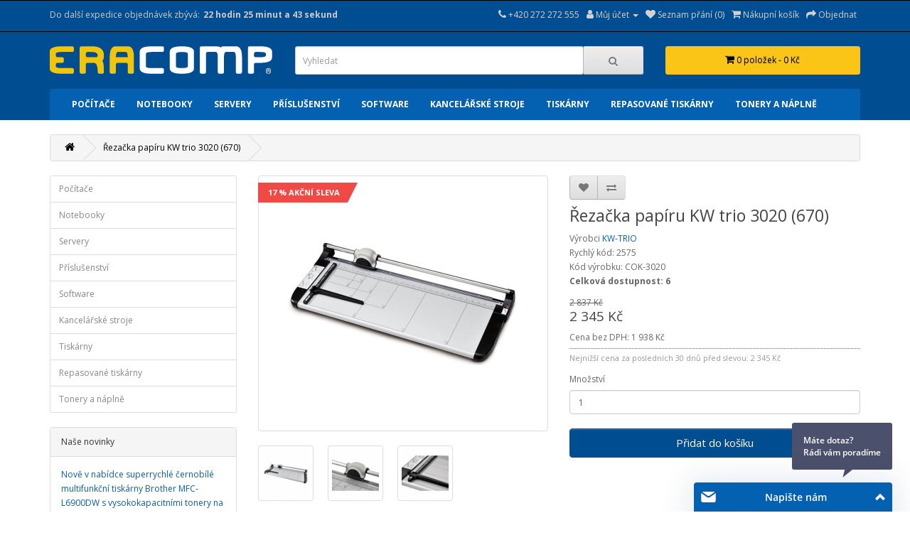

--- FILE ---
content_type: text/html; charset=utf-8
request_url: https://www.eracomp.cz/rezacka-papiru-kw-trio-3020-670-2575
body_size: 16600
content:
<!DOCTYPE html><!--[if IE]><![endif]--><!--[if IE 8 ]><html dir="ltr" lang="cs" class="ie8"><![endif]--><!--[if IE 9 ]><html dir="ltr" lang="cs" class="ie9"><![endif]--><!--[if (gt IE 9)|!(IE)]><!--><html dir="ltr" lang="cs"><!--<![endif]--><head prefix="og:http://ogp.me/ns# fb:http://ogp.me/ns/fb# product:http://ogp.me/ns/product#"><meta charset="UTF-8" /><meta name="viewport" content="width=device-width, initial-scale=1"><meta http-equiv="X-UA-Compatible" content="IE=edge"><title>Řezačka papíru KW trio 3020 (670) - 2575 | ERACOMP.CZ</title><!-- Mergado Pack Settings --><!-- Heureka.cz/.sk : veryfied by customers widget --><script type='text/javascript'>var mergado_heureka_widget_min_screen_width = 0;var mergado_heureka_show_on_mobile = 0;</script><!-- ./Heureka.cz/.sk : veryfied by customers widget --><!-- ./Mergado Pack Settings --><base href="https://www.eracomp.cz/" /><meta name="description" content="Profesion&aacute;ln&iacute; kotoučov&aacute; řezačka A2" /><meta name="keywords" content="řezačka papíru kw trio 3020 (670), cok-3020, řezače papíru" /><script src="catalog/view/javascript/jquery/jquery-2.1.1.min.js" type="text/javascript"></script><link href="catalog/view/javascript/bootstrap/css/bootstrap.min.css?version=1" rel="stylesheet" media="screen" /><script src="catalog/view/javascript/bootstrap/js/bootstrap.min.js" type="text/javascript"></script><link href="catalog/view/javascript/font-awesome/css/font-awesome.min.css" rel="stylesheet" type="text/css" /><link href="//fonts.googleapis.com/css?family=Open+Sans:400,400i,300,700" rel="stylesheet" type="text/css" /><link href="catalog/view/theme/default/stylesheet/stylesheet.css?version=1" rel="stylesheet"><link href="catalog/view/theme/default/stylesheet/consumables.css" rel="stylesheet"><script src="https://widget.packeta.com/v6/www/js/library.js" type="text/javascript"></script><script src="catalog/view/javascript/zasilkovna/shippingExtension.js" type="text/javascript"></script><link href="catalog/view/theme/zasilkovna/zasilkovna.css"><link href="catalog/view/javascript/jquery/magnific/magnific-popup.css" type="text/css" rel="stylesheet" media="screen" /><link href="catalog/view/javascript/jquery/datetimepicker/bootstrap-datetimepicker.min.css" type="text/css" rel="stylesheet" media="screen" /><script src="catalog/view/javascript/jquery/magnific/jquery.magnific-popup.min.js" type="text/javascript"></script><script src="catalog/view/javascript/jquery/datetimepicker/moment/moment.min.js" type="text/javascript"></script><script src="catalog/view/javascript/jquery/datetimepicker/moment/moment-with-locales.min.js" type="text/javascript"></script><script src="catalog/view/javascript/jquery/datetimepicker/bootstrap-datetimepicker.min.js" type="text/javascript"></script><script src="catalog/view/javascript/mergado_marketing_pack.js" type="text/javascript"></script><script src="catalog/view/javascript/gkdAnalytics.js" type="text/javascript"></script><script src="catalog/view/javascript/common.js" type="text/javascript"></script><!-- Twittercard --><meta name="twitter:card" content="product"/><meta name="twitter:title" content="Řezačka papíru KW trio 3020 (670)"/><meta name="twitter:domain" content="https://www.eracomp.cz/rezacka-papiru-kw-trio-3020-670-2575"/><meta name="twitter:image" content="https://www.eracomp.cz/image/cache/data/COK-3020-8b955fe0-350x350.jpg"/><meta name="twitter:description" content="Profesionální kotoučová řezačka A2"/><meta name="twitter:creator" content="@eracompcz"/><meta name="twitter:site" content="@eracompcz"/><!-- Microdata --><script type="application/ld+json">{"@context":"http:\/\/schema.org","@type":"BreadcrumbList","itemListElement":[{"@type":"ListItem","position":1,"item":{"@id":"https:\/\/www.eracomp.cz","name":"ERACOMP.CZ"}},{"@type":"ListItem","position":2,"item":{"@id":"https:\/\/www.eracomp.cz\/rezacka-papiru-kw-trio-3020-670-2575","name":"\u0158eza\u010dka pap\u00edru KW trio 3020 (670)"}}]}</script><script type="application/ld+json">{"@context":"http:\/\/schema.org","@type":"Product","url":"https:\/\/www.eracomp.cz\/rezacka-papiru-kw-trio-3020-670-2575","name":"\u0158eza\u010dka pap\u00edru KW trio 3020 (670) - 2575","category":"\u0158eza\u010dka pap\u00edru KW trio 3020 (670)","image":"https:\/\/www.eracomp.cz\/image\/cache\/data\/COK-3020-8b955fe0-350x350.jpg","model":"COK-3020","gtin":"4714218190243","gtin8":"4714218190243","description":"Profesion\u00e1ln\u00ed kotou\u010dov\u00e1 \u0159eza\u010dka A2","manufacturer":"KW-TRIO","brand":"KW-TRIO","offers":{"name":"\u0158eza\u010dka pap\u00edru KW trio 3020 (670) - 2575","url":"https:\/\/www.eracomp.cz\/rezacka-papiru-kw-trio-3020-670-2575","category":"\u0158eza\u010dka pap\u00edru KW trio 3020 (670)","price":2345,"priceCurrency":"CZK","itemCondition":"http:\/\/schema.org\/NewCondition","seller":{"@type":"Organization","name":"ERACOMP.CZ"},"priceValidUntil":"2027-01-23","availability":"InStock"}}</script><!-- gkdAnalytics --><script async src="https://www.googletagmanager.com/gtag/js?id=GTM-TGQDMTZ"></script><script>
window.dataLayer = window.dataLayer || [];
function gtag(){dataLayer.push(arguments);}
gtag('js', new Date());
gtag('config', 'GTM-TGQDMTZ',{'debug_mode':true});
gtag('event', 'item_view', {"currency":"CZK","items":[{"item_id":"2575","item_name":"\u0158eza\u010dka pap\u00edru KW trio 3020 (670)","quantity":1,"item_category":"P\u0159\u00edslu\u0161enstv\u00ed\/Kancel\u00e1\u0159sk\u00e9 stroje","item_brand":"KW-TRIO","price":2837}]});
</script><link href="https://www.eracomp.cz/rezacka-papiru-kw-trio-3020-670-2575" rel="canonical" /><link href="https://www.eracomp.cz/image/catalog/ERACOMP-ico.png" rel="icon" /><!-- Global site tag (gtag.js) - Google Analytics --><script async src="https://www.googletagmanager.com/gtag/js?id=UA-146271290-1"></script><script>
window.dataLayer = window.dataLayer || [];
function gtag(){dataLayer.push(arguments);}
gtag('js', new Date());

gtag('config', 'UA-146271290-1');
gtag('config', 'AW-766299446');
</script><!-- Foxentry start --><script type="text/javascript" async>
var Foxentry;
(function () {
var e = document.querySelector("script"), s = document.createElement('script');
s.setAttribute('type', 'text/javascript');
s.setAttribute('async', 'true');
s.setAttribute('src', 'https://cdn.foxentry.cz/lib');
e.parentNode.appendChild(s);
s.onload = function(){ Foxentry = new FoxentryBase('AJShw6VOgN'); }
})();
</script><!-- Foxentry end --><script type="text/javascript">
/* <![CDATA[ */
var seznam_retargeting_id = 100434;
/* ]]> */
</script><script type="text/javascript" src="//c.imedia.cz/js/retargeting.js"></script><!--Foxydesk start--><script>(function(d,t,u,s,e){e=d.getElementsByTagName(t)[0];s=d.createElement(t);s.src=u;s.async=1;e.parentNode.insertBefore(s,e);})(document,'script','//foxydesk.eracomp.cz/php/app.php?widget-init.js');</script><!--Foxydesk end--><script type="text/javascript">(function(){var hstc=document.createElement('script'); hstc.src='https://log.hitsteps.com/track.php?code=5ffda277726f7e3296bc27c4e70e4ba1';hstc.async=true;var htssc = document.getElementsByTagName('script')[0];htssc.parentNode.insertBefore(hstc, htssc);})();
</script><script>
$(document).ready(function () {
var casExpedice = [15,00,01];
var CasomiraExpediceDiv = document.getElementById('CasomiraExpedice');
var CasomiraExpediceDetailDiv = document.getElementById('CasomiraExpediceDetail');
var CasomiraExpedice = startOdpocet();
var CasomiraExpediceDetail = startOdpocet();
function startOdpocet(){
var enddate = calculateEndDate();
return setInterval(function(){tickTock(calculateStartDate(),enddate)}, 1000);
}
function calculateStartDate(){
return new Date();
}
function calculateEndDate(){
var enddate = new Date();
enddate.setHours(casExpedice[0]);
enddate.setMinutes(casExpedice[1]);
enddate.setSeconds(casExpedice[2]);
return enddate;
}
function tickTock(startdate, enddate){
var diff = enddate.getTime() - startdate.getTime(); 
d = diff >= 0 ? diff : diff + 24*3600*1000;
var h = Math.floor(d / 3600 / 1000);
var m = Math.floor(d / 60 / 1000) - 60*h; 
var s = Math.floor(d / 1000) - 3600*h - 60*m; 
zobrazOdpocet(h,m,s);
}
function zobrazOdpocet(h,m,s){
var t = h+' hodin '+m+' minut '+'a '+s+' sekund';
var t2 = h+' hodin '+m+' minut ';

CasomiraExpediceDiv.innerText = t;
//CasomiraExpediceDetailDiv.innerText = tt;
}
});
</script><!-- Mergado Pack Header --><!-- FB Pixel --><script>!function(f,b,e,v,n,t,s){if(f.fbq)return;n=f.fbq=function(){n.callMethod?n.callMethod.apply(n,arguments):n.queue.push(arguments)};if(!f._fbq)f._fbq=n;n.push=n;n.loaded=!0;n.version='2.0';n.queue=[];t=b.createElement(e);t.async=!0;t.src=v;s=b.getElementsByTagName(e)[0];s.parentNode.insertBefore(t,s)}(window, document,'script','https://connect.facebook.net/en_US/fbevents.js');fbq('init', '617857056145127');fbq('track', 'PageView');</script><noscript><img height="1" width="1" style="display:none"src="https://www.facebook.com/tr?id=617857056145127&ev=PageView&noscript=1" /></noscript><!-- ./FB Pixel --><!-- Google Ads Conversion & Remarketing --><!-- Global site tag (gtag.js) - Google Ads: AW-766299446 --><script async src="https://www.googletagmanager.com/gtag/js?id=AW-766299446"></script><script>window.dataLayer = window.dataLayer || [];function gtag(){dataLayer.push(arguments);}gtag('js', new Date());gtag('config', 'AW-766299446');gtag('config', 'AW-766299446');</script><!-- ./Google Ads Conversion & Remarketing --><!-- ./Mergado Pack Header --><!-- Labels start--><link href="catalog/view/theme/default/stylesheet/labels.css" rel="stylesheet"><style type="text/css">
.product-label-new:after{  
border-color: #1b95e0 ;
}
.product-label-bestseller:after{
border-color: #e36397 ;
}
.product-label-sale:after{
border-color: #f14a46 ;
}
.product-label-sold:after{
border-color: #999 ;
}
.product-label-last:after{
border-color: #ff6600 ;
}
</style><!-- Labels end--> 

<!--xml--><link href="catalog/view/theme/default/stylesheet/accessories.css" rel="stylesheet"><link href="index.php?route=extension/accesorycss" rel="stylesheet"/><!--xml--><style id="vie-theme-editor-style">.owl-carousel {
background-color: transparent;
}
.owl-controls.clickable {
height: 0;
}
header {
margin-bottom: 0;
}
#menu.navbar {
margin-bottom: 0;
}
#content {
padding-top: 20px;
min-height: 0;
}
#slideshow0 {
margin: 0;
}
.breadcrumb {
margin-top: 20px;
}
footer h2 {
font-size: 13px;
font-weight: bold;
color: #fff;
}
footer hr {
display: none;
}
#page-wrapper.boxed {
max-width: 1170px;
margin: 0 auto;
}
#vie-promotion-content-container {
margin-top: 30px;
}
.contact-information-list i,
.contact-information-list p {
display: inline-block;
}
.contact-information-list li {
padding: 0;
}
.contact-information-list i {
vertical-align: top;
padding-top: 5px;
padding-right: 5px;
}
/* Main */
#page-wrapper {
background-color: rgb(255, 255, 255);
}
/* Headings */
/* Top Bar */
#top .nav .open > a {
background-color: transparent;
}
#top {
background-color: rgb(0, 78, 145);

border-top: 1px solid rgb(0, 0, 0);
border-bottom: 1px solid rgb(0, 0, 0);
color: rgb(255, 255, 255);
}
#top .btn-link, #top-links li, #top-links a {
color: rgb(210, 210, 210);
text-shadow: none;
}
#top .btn-link:hover, #top-links a:hover {
color: rgb(251, 197, 24);
text-shadow: none;
}
#top .dropdown-menu {
background-color: rgb(0, 78, 145);
}
#top .dropdown-menu .btn-link,
#top-links .dropdown-menu a,
#top .dropdown-menu li > a {
color: rgb(255, 255, 255);
}
#top #currency .currency-select:hover,
#top-links .dropdown-menu a:hover,
#top .dropdown-menu li > a:hover {
background-color: rgb(251, 197, 24);
background-image: none;
color: rgb(0, 0, 0);
}
/* Header */
header {
background-color: rgb(0, 78, 145);

}
/* Search */
#search .input-group-btn button {
}
#search .input-group-btn button:hover {
}
/* Cart */
#cart > .btn {
background-color: rgb(251, 197, 24);
background-image: none;
box-shadow: none;
border: 1px solid rgb(251, 197, 24);
color: rgb(0, 0, 0);
}
/* Main Navigation */
#menu {
background-color: rgb(4, 96, 176);
background-image: none;
border: 1px solid transparent;
border-radius: 3px;

}
#menu {   
font-weight: 700;

text-transform: uppercase;

}
#menu .nav > li > a {
color: rgb(255, 255, 255);
text-shadow: none;
padding-top: 11px;
padding-bottom: 11px;
}
#menu .nav > li > a:hover {
color: rgb(0, 0, 0);
background-color: rgb(251, 197, 24);
}
/* Navigation Submenus */
#menu .dropdown .dropdown-menu {
background-color: rgb(4, 96, 176);
}
#menu .dropdown-inner li a {
color: rgb(255, 255, 255);

}
#menu .dropdown-inner li a:hover {
color: rgb(0, 0, 0);
background-color: rgb(251, 197, 24);
background-image: none;
}
#menu .see-all {
color: rgb(222, 222, 222);
}
#menu .see-all:hover, #menu .see-all:focus {
background-image: none;
background-color: rgb(61, 61, 61);
}
#menu .dropdown-inner li a,
#menu .see-all {
font-weight: 400;

}
/* Product Listing */
.product-thumb {
border-color: rgb(221, 221, 221);
}
.product-thumb h4 a {
color: rgb(4, 96, 176);
font-size: 14px;
font-weight: inherit;


}
.product-thumb h4 a:hover {
color: rgb(0, 0, 0);
}
.product-thumb .price,
.product-thumb .price-new,
.product-thumb .price-old,
.product-thumb .price-tax {
font-family: inherit;
font-size: 14px;
font-weight: 700;


}
.product-thumb .price {
color: rgb(0, 51, 95);
}
.product-thumb .button-group button[onclick^="cart"] {
color: rgb(111, 110, 110);
font-size: 12px;
font-weight: 700;


}
.product-thumb .button-group button[onclick^="compare"] {
background-color: transparent;
}
.product-thumb .button-group button[onclick^="wishlist"] {
color: rgb(132, 132, 132);
}
.product-thumb .button-group button + button {
border-left-color: rgb(221, 221, 221);
border-right-color: rgb(221, 221, 221);
}
/* Footer */
footer {
background-color: rgb(0, 78, 145);


}

/* Bottom */
#bottom {
padding: 17px 0;
}
#bottom .payment-methods ul {
list-style: none;
margin-bottom: 0;
text-align: right;
}
#bottom .payment-methods li {
display: inline-block;
width: 50px;
background-color: #fff;
border-radius: 2px;
text-align: center;
padding: 0px 5px;  
}
#bottom {
background-color: transparent;


color: rgb(0, 0, 0);
}

#bottom a {
color: transparent;
}
/* Form Elements */
.form-control {
color: rgb(92, 92, 92);
background-color: rgb(255, 255, 255);
}
.form-control:hover {
color: rgb(0, 0, 0);
background-color: rgb(255, 255, 255);
}
.form-control:focus {
color: rgb(0, 0, 0);
background-color: rgb(255, 255, 255);
box-shadow: none;
-webkit-box-shadow: none;
}
.btn-primary {
background-image: none;
background-color: rgb(0, 78, 145);
color: rgb(255, 255, 255);
border-color: rgb(0, 78, 145);
}
.btn-primary:hover {
background-image: none;
background-color: rgb(251, 197, 24);
color: rgb(0, 0, 0);
border-color: rgb(251, 197, 24);
}
/* BREADCRUMB */
.breadcrumb {
border-radius: 3px;
}
.breadcrumb > li {
text-shadow: none;
}
.breadcrumb a {
color: rgb(0, 0, 0);
}
.breadcrumb a:hover {
color: rgb(44, 65, 175);
}
/* PAGINATION */
.pagination {
border-radius: 3px;
}
.pagination>li:first-child>a, .pagination>li:first-child>span {
border-bottom-left-radius: 3px;
border-top-left-radius: 3px;
}
.pagination>li:last-child>a, .pagination>li:last-child>span {
border-bottom-right-radius: 3px;
border-top-right-radius: 3px;
}
/* LIST */
.list-group-item:first-child {
border-top-right-radius: 3px;
border-top-left-radius: 3px;
}
.list-group-item:last-child {
border-bottom-right-radius: 3px;
border-bottom-left-radius: 3px;
}
/* Information Module */
.sidebar .nav-tabs {
border-bottom: none;
}
.sidebar .nav-tabs > li > a {
margin-right: 0;
border-radius: 0;
}
/* Product Page */
body[class*="product-product"] .nav-tabs > li > a {
color: rgb(0, 0, 0);
background-color: rgb(245, 245, 245);
}
body[class*="product-product"] .nav-tabs {
border-bottom-color: rgb(229, 229, 229);
}
body[class*="product-product"] .tab-content {
padding: 11px;
color: rgb(69, 69, 69);
background-color: rgb(255, 255, 255);
}
</style><style>#content {
padding-top: 0px;
min-height: 0;
}
#vie-promotion-content-container {
margin-top: 0px;
}
h2 {
margin-top: -1px;
}
#search .input-lg {
border-radius: 3px;
}
#search .input-group-btn button {
border-radius: 3px; 
}
#cart > .btn {
border-radius: 3px;  
}
@media (min-width:992px){
.container{width:870px}
}
@media (min-width:1200px){
.container{width:1170px}
}</style><link href="catalog/view/javascript/live_search/live_search.css" rel="stylesheet" type="text/css"><script src="catalog/view/javascript/live_search/live_search.js"></script><script type="text/javascript"><!--
$(document).ready(function() {
var options = {"text_view_all_results":"             Zobrazit v\u0161echny v\u00fdsledky             ","text_empty":"\u017d\u00e1dn\u00fd v\u00fdrobek neodpov\u00edd\u00e1 po\u017eadovan\u00fdm krit\u00e9ri\u00edm!","module_live_search_show_image":"1","module_live_search_show_price":"1","module_live_search_show_description":"1","module_live_search_min_length":"1","module_live_search_show_add_button":"1"};
LiveSearchJs.init(options); 
});
//--></script></head><body><div id="page-wrapper" class="full_width"><!-- Mergado Pack Body --><!-- ./Mergado Pack Body --><header><nav id="top"><div class="container"><div class="casomiraexpedicepopisek">Do další expedice objednávek zbývá: </div><div id="CasomiraExpedice"></div><!--<div class="casomiraexpedicepopisek">Levné, špičkové a profesionálně repasované počítače pro vaši firmu i domácnost</div><!--<div class="pull-left"><form action="https://www.eracomp.cz/index.php?route=common/currency/currency" method="post" enctype="multipart/form-data" id="form-currency"><div class="btn-group"><button class="btn btn-link dropdown-toggle" data-toggle="dropdown">       <strong> Kč</strong>                                            <span class="hidden-xs hidden-sm hidden-md">Měna</span>&nbsp;<i class="fa fa-caret-down"></i></button><ul class="dropdown-menu"><li><button class="currency-select btn btn-link btn-block" type="button" name="CZK"> Kč Česká koruna</button></li><li><button class="currency-select btn btn-link btn-block" type="button" name="EUR"> € Euro</button></li><li><button class="currency-select btn btn-link btn-block" type="button" name="GBP">£ Pound Sterling</button></li><li><button class="currency-select btn btn-link btn-block" type="button" name="USD">$ US Dollar</button></li></ul></div><input type="hidden" name="code" value="" /><input type="hidden" name="redirect" value="https://www.eracomp.cz/rezacka-papiru-kw-trio-3020-670-2575" /></form></div>
--><div id="top-links" class="nav pull-right"><ul class="list-inline"><li><a href="https://www.eracomp.cz/kontakt"><i class="fa fa-phone"></i> <span class="hidden-xs hidden-sm hidden-md">+420 272 272 555</span></a></li><li class="dropdown"><a href="https://www.eracomp.cz/muj-ucet" title="Můj účet" class="dropdown-toggle" data-toggle="dropdown"><i class="fa fa-user"></i> <span class="hidden-xs hidden-sm hidden-md">Můj účet</span> <span class="caret"></span></a><ul class="dropdown-menu dropdown-menu-right"><li><a href="https://www.eracomp.cz/registrace">Zaregistrovat se</a></li><li><a href="https://www.eracomp.cz/prihlaseni">Přihlásit se</a></li></ul></li><li><a href="https://www.eracomp.cz/nakupni-seznam" id="wishlist-total" title="Seznam přání (0)"><i class="fa fa-heart"></i> <span class="hidden-xs hidden-sm hidden-md">Seznam přání (0)</span></a></li><li><a href="https://www.eracomp.cz/kosik" title="Nákupní košík"><i class="fa fa-shopping-cart"></i> <span class="hidden-xs hidden-sm hidden-md">Nákupní košík</span></a></li><li><a href="https://www.eracomp.cz/objednat" title="Objednat"><i class="fa fa-share"></i> <span class="hidden-xs hidden-sm hidden-md">Objednat</span></a></li></ul></div></div></nav><div class="container"><div class="row"><div class="col-sm-4"><div id="logo"><a href="https://www.eracomp.cz"><img src="https://www.eracomp.cz/image/catalog/logo.png" title="ERACOMP.CZ" alt="ERACOMP.CZ" class="img-responsive" /></a></div></div><div class="col-sm-5"><div id="search" class="input-group"><input type="text" name="search" value="" placeholder="Vyhledat" class="form-control input-lg" /><span class="input-group-btn"><button type="button" class="btn btn-default btn-lg"><i class="fa fa-search"></i></button></span></div><script type="text/javascript"><!--
$(document).ready(function() { $('#search input[name=\'search\']').parent().find('button').off('click'); $('#search input[name=\'search\']').parent().find('button').on('click', function() { var url = 'https://www.eracomp.cz/hledej/%search%'; var value = $('header #search input[name=\'search\']').val(); if (value) {url = url.replace('%search%', encodeURIComponent(encodeURIComponent(encodeURIComponent(value))));} else {url = 'https://www.eracomp.cz/hledej';} location = url; });});
--></script></div><div class="col-sm-3-cart"><div id="cart" class="btn-group btn-block"><button type="button" data-toggle="dropdown" data-loading-text="Načítám..." class="btn btn-inverse btn-block btn-lg dropdown-toggle"><i class="fa fa-shopping-cart"></i> <span id="cart-total">0 položek - 0 Kč</span></button><ul class="dropdown-menu pull-right"><li><p class="text-center">Váš nákupní košík je prázdný!</p></li></ul></div></div></div></div><div class="container"><nav id="menu" class="navbar"><div class="navbar-header"><span id="category" class="visible-xs">Kategorie</span><button type="button" class="btn btn-navbar navbar-toggle" data-toggle="collapse" data-target=".navbar-ex1-collapse"><i class="fa fa-bars"></i></button></div><div class="collapse navbar-collapse navbar-ex1-collapse"><ul class="nav navbar-nav"><li class="dropdown"><a href="https://www.eracomp.cz/pocitace" class="dropdown-toggle" data-toggle="dropdown">Počítače</a><div class="dropdown-menu"><div class="dropdown-inner">               <ul class="list-unstyled">

	                		<li><a href="https://www.eracomp.cz/pocitace/levne-pocitace">Levné počítače</a></li>
				

	                		<li><a href="https://www.eracomp.cz/pocitace/kancelarske-pocitace">Kancelářské počítače</a></li>
				

	                		<li><a href="https://www.eracomp.cz/pocitace/zanovni-pocitace">Zánovní počítače</a></li>
				

	                		<li><a href="https://www.eracomp.cz/pocitace/predvadeci-pocitace">Předváděcí počítače</a></li>
				

	                		<li><a href="https://www.eracomp.cz/pocitace/pracovni-stanice">Pracovní stanice</a></li>
				

	                		<li><a href="https://www.eracomp.cz/pocitace/herni-pocitace">Herní počítače</a></li>
				

	                		<li><a href="https://www.eracomp.cz/pocitace/all-in-one-aio">All-In-One (AIO)</a></li>
				

	                		<li><a href="https://www.eracomp.cz/pocitace/mini-pocitace">Mini počítače</a></li>
				

	                		<li><a href="https://www.eracomp.cz/pocitace/pc-sestavy">PC sestavy</a></li>
				

	                		<li><a href="https://www.eracomp.cz/pocitace/kategorie-a">Kategorie A</a></li>
				

	                		<li><a href="https://www.eracomp.cz/pocitace/kategorie-b">Kategorie B</a></li>
				

	                		<li><a href="https://www.eracomp.cz/pocitace/monitory">Monitory</a>
			<ul>
				                                	<li><a class="gchild" href="https://www.eracomp.cz/pocitace/monitory/dle-velikosti">Dle velikosti</a></li>
	<li><a class="gchild" href="https://www.eracomp.cz/pocitace/monitory/profesionalni-displeje">Profesionální displeje</a></li>
	<li><a class="gchild" href="https://www.eracomp.cz/pocitace/monitory/kategorie-a">Kategorie A</a></li>
	<li><a class="gchild" href="https://www.eracomp.cz/pocitace/monitory/kategorie-b">Kategorie B</a></li>
	<li><a class="gchild" href="https://www.eracomp.cz/pocitace/monitory/kategorie-c">Kategorie C</a></li>
	<li><a class="gchild" href="https://www.eracomp.cz/pocitace/monitory/prislusenstvi">Příslušenství</a></li>
			</ul>
		</li>
				
</ul></div><a href="https://www.eracomp.cz/pocitace" class="see-all">Zobrazit vše Počítače</a> </div></li><li class="dropdown"><a href="https://www.eracomp.cz/notebooky" class="dropdown-toggle" data-toggle="dropdown">Notebooky</a><div class="dropdown-menu"><div class="dropdown-inner">               <ul class="list-unstyled">

	                		<li><a href="https://www.eracomp.cz/notebooky/levne-notebooky">Levné notebooky</a></li>
				

	                		<li><a href="https://www.eracomp.cz/notebooky/zanovni-notebooky">Zánovní notebooky</a></li>
				

	                		<li><a href="https://www.eracomp.cz/notebooky/predvadeci-notebooky">Předváděcí notebooky</a></li>
				

	                		<li><a href="https://www.eracomp.cz/notebooky/business-notebooky">Business notebooky</a></li>
				

	                		<li><a href="https://www.eracomp.cz/notebooky/pracovni-stanice">Pracovní stanice</a></li>
				

	                		<li><a href="https://www.eracomp.cz/notebooky/herni-notebooky">Herní notebooky</a></li>
				

	                		<li><a href="https://www.eracomp.cz/notebooky/male-notebooky">Malé notebooky</a></li>
				

	                		<li><a href="https://www.eracomp.cz/notebooky/ultrabooky">Ultrabooky</a></li>
				

	                		<li><a href="https://www.eracomp.cz/notebooky/tablety">Tablety</a></li>
				

	                		<li><a href="https://www.eracomp.cz/notebooky/kategorie-a">Kategorie A</a></li>
				

	                		<li><a href="https://www.eracomp.cz/notebooky/kategorie-b">Kategorie B</a></li>
				

	                		<li><a href="https://www.eracomp.cz/notebooky/prislusenstvi">Příslušenství</a>
			<ul>
				                                	<li><a class="gchild" href="https://www.eracomp.cz/notebooky/prislusenstvi/napajeci-adaptery">Napájecí adaptéry</a></li>
	<li><a class="gchild" href="https://www.eracomp.cz/notebooky/prislusenstvi/brasny-pro-notebooky">Brašny pro notebooky</a></li>
	<li><a class="gchild" href="https://www.eracomp.cz/notebooky/prislusenstvi/baterie-pro-notebooky">Baterie pro notebooky</a></li>
	<li><a class="gchild" href="https://www.eracomp.cz/notebooky/prislusenstvi/dokovaci-stanice">Dokovací stanice</a></li>
	<li><a class="gchild" href="https://www.eracomp.cz/notebooky/prislusenstvi/webkamery">Webkamery</a></li>
	<li><a class="gchild" href="https://www.eracomp.cz/notebooky/prislusenstvi/cmos-baterie">CMOS baterie</a></li>
			</ul>
		</li>
				
</ul></div><a href="https://www.eracomp.cz/notebooky" class="see-all">Zobrazit vše Notebooky</a> </div></li><li class="dropdown"><a href="https://www.eracomp.cz/servery" class="dropdown-toggle" data-toggle="dropdown">Servery</a><div class="dropdown-menu"><div class="dropdown-inner">               <ul class="list-unstyled">

	                		<li><a href="https://www.eracomp.cz/servery/rack-servery">Rack servery</a></li>
				

	                		<li><a href="https://www.eracomp.cz/servery/tower-servery">Tower servery</a></li>
				

	                		<li><a href="https://www.eracomp.cz/servery/storage-servery">Storage servery</a></li>
				

	                		<li><a href="https://www.eracomp.cz/servery/nas-servery">NAS servery</a></li>
				

	                		<li><a href="https://www.eracomp.cz/servery/monitorovaci-servery">Monitorovací servery</a></li>
				
</ul></div><a href="https://www.eracomp.cz/servery" class="see-all">Zobrazit vše Servery</a> </div></li><li class="dropdown"><a href="https://www.eracomp.cz/prislusenstvi" class="dropdown-toggle" data-toggle="dropdown">Příslušenství</a><div class="dropdown-menu"><div class="dropdown-inner">               <ul class="list-unstyled">

	                		<li><a href="https://www.eracomp.cz/prislusenstvi/komponenty">Komponenty</a>
			<ul>
				                                	<li><a class="gchild" href="https://www.eracomp.cz/prislusenstvi/komponenty/procesory">Procesory</a></li>
	<li><a class="gchild" href="https://www.eracomp.cz/prislusenstvi/komponenty/operacni-pameti">Operační paměti</a></li>
	<li><a class="gchild" href="https://www.eracomp.cz/prislusenstvi/komponenty/pevne-disky">Pevné disky</a></li>
	<li><a class="gchild" href="https://www.eracomp.cz/prislusenstvi/komponenty/graficke-karty">Grafické karty</a></li>
	<li><a class="gchild" href="https://www.eracomp.cz/prislusenstvi/komponenty/lan-adaptery">LAN adaptéry</a></li>
	<li><a class="gchild" href="https://www.eracomp.cz/prislusenstvi/komponenty/wifi-adaptery">WiFi adaptéry</a></li>
	<li><a class="gchild" href="https://www.eracomp.cz/prislusenstvi/komponenty/usb-extendery">USB extendery</a></li>
			</ul>
		</li>
				

	                		<li><a href="https://www.eracomp.cz/prislusenstvi/ip-kamery">IP kamery</a></li>
				

	                		<li><a href="https://www.eracomp.cz/prislusenstvi/webkamery">Webkamery</a></li>
				

	                		<li><a href="https://www.eracomp.cz/prislusenstvi/dokovaci-stanice">Dokovací stanice</a></li>
				

	                		<li><a href="https://www.eracomp.cz/prislusenstvi/kabely">Kabely</a>
			<ul>
				                                	<li><a class="gchild" href="https://www.eracomp.cz/prislusenstvi/kabely/napajeci-kabely">Napájecí kabely</a></li>
	<li><a class="gchild" href="https://www.eracomp.cz/prislusenstvi/kabely/sata-kabely">SATA kabely</a></li>
	<li><a class="gchild" href="https://www.eracomp.cz/prislusenstvi/kabely/utp-kabely">UTP kabely</a></li>
	<li><a class="gchild" href="https://www.eracomp.cz/prislusenstvi/kabely/dvi-kabely">DVI kabely</a></li>
	<li><a class="gchild" href="https://www.eracomp.cz/prislusenstvi/kabely/vga-kabely">VGA kabely</a></li>
	<li><a class="gchild" href="https://www.eracomp.cz/prislusenstvi/kabely/hdmi-kabely">HDMI kabely</a></li>
	<li><a class="gchild" href="https://www.eracomp.cz/prislusenstvi/kabely/displayport-kabely">DisplayPort kabely</a></li>
	<li><a class="gchild" href="https://www.eracomp.cz/prislusenstvi/kabely/usb-kabely">USB kabely</a></li>
			</ul>
		</li>
				

	                		<li><a href="https://www.eracomp.cz/prislusenstvi/redukce">Redukce</a></li>
				

	                		<li><a href="https://www.eracomp.cz/prislusenstvi/klavesnice-a-mysi">Klávesnice a myši</a>
			<ul>
				                                	<li><a class="gchild" href="https://www.eracomp.cz/prislusenstvi/klavesnice-a-mysi/mysi">Myši</a></li>
	<li><a class="gchild" href="https://www.eracomp.cz/prislusenstvi/klavesnice-a-mysi/klavesnice">Klávesnice</a></li>
	<li><a class="gchild" href="https://www.eracomp.cz/prislusenstvi/klavesnice-a-mysi/bezdratove-sady">Bezdrátové sady</a></li>
			</ul>
		</li>
				

	                		<li><a href="https://www.eracomp.cz/prislusenstvi/audio">Audio</a>
			<ul>
				                                	<li><a class="gchild" href="https://www.eracomp.cz/prislusenstvi/audio/sluchatka">Sluchátka</a></li>
	<li><a class="gchild" href="https://www.eracomp.cz/prislusenstvi/audio/reproduktory">Reproduktory</a></li>
	<li><a class="gchild" href="https://www.eracomp.cz/prislusenstvi/audio/nahlavni-soupravy">Náhlavní soupravy</a></li>
			</ul>
		</li>
				

	                		<li><a href="https://www.eracomp.cz/prislusenstvi/napajeci-adaptery">Napájecí adaptéry</a>
			<ul>
				                                	<li><a class="gchild" href="https://www.eracomp.cz/prislusenstvi/napajeci-adaptery/dell">Dell</a></li>
	<li><a class="gchild" href="https://www.eracomp.cz/prislusenstvi/napajeci-adaptery/hp">HP</a></li>
	<li><a class="gchild" href="https://www.eracomp.cz/prislusenstvi/napajeci-adaptery/lenovo">Lenovo</a></li>
	<li><a class="gchild" href="https://www.eracomp.cz/prislusenstvi/napajeci-adaptery/poe-injektory">PoE injektory</a></li>
			</ul>
		</li>
				

	                		<li><a href="https://www.eracomp.cz/prislusenstvi/zalozni-zdroje-ups">Záložní zdroje (UPS)</a>
			<ul>
				                                	<li><a class="gchild" href="https://www.eracomp.cz/prislusenstvi/zalozni-zdroje-ups/nove-ups">Nové UPS</a></li>
	<li><a class="gchild" href="https://www.eracomp.cz/prislusenstvi/zalozni-zdroje-ups/repasovane-ups">Repasované UPS</a></li>
	<li><a class="gchild" href="https://www.eracomp.cz/prislusenstvi/zalozni-zdroje-ups/baterie-akumulatory">Baterie (akumulátory)</a></li>
			</ul>
		</li>
				

	                		<li><a href="https://www.eracomp.cz/prislusenstvi/baterie-pro-notebooky">Baterie pro notebooky</a></li>
				

	                		<li><a href="https://www.eracomp.cz/prislusenstvi/kancelarske-stroje">Kancelářské stroje</a>
			<ul>
				                                	<li><a class="gchild" href="https://www.eracomp.cz/prislusenstvi/kancelarske-stroje/skartovace">Skartovače</a></li>
	<li><a class="gchild" href="https://www.eracomp.cz/prislusenstvi/kancelarske-stroje/vazaci-stroje">Vázací stroje</a></li>
	<li><a class="gchild" href="https://www.eracomp.cz/prislusenstvi/kancelarske-stroje/rezace-papiru">Řezače papíru</a></li>
	<li><a class="gchild" href="https://www.eracomp.cz/prislusenstvi/kancelarske-stroje/laminatory">Laminátory</a></li>
	<li><a class="gchild" href="https://www.eracomp.cz/prislusenstvi/kancelarske-stroje/projektory">Projektory</a></li>
	<li><a class="gchild" href="https://www.eracomp.cz/prislusenstvi/kancelarske-stroje/vizualizery">Vizualizéry</a></li>
	<li><a class="gchild" href="https://www.eracomp.cz/prislusenstvi/kancelarske-stroje/vyrobniky-obalovych-materialu">Výrobníky obalových materiálů</a></li>
			</ul>
		</li>
				

	                		<li><a href="https://www.eracomp.cz/prislusenstvi/kancelarske-potreby">Kancelářské potřeby</a>
			<ul>
				                                	<li><a class="gchild" href="https://www.eracomp.cz/prislusenstvi/kancelarske-potreby/magneticke-tabule">Magnetické tabule</a></li>
	<li><a class="gchild" href="https://www.eracomp.cz/prislusenstvi/kancelarske-potreby/papir">Papír</a></li>
			</ul>
		</li>
				

	                		<li><a href="https://www.eracomp.cz/prislusenstvi/sitove-prvky">Síťové prvky</a>
			<ul>
				                                	<li><a class="gchild" href="https://www.eracomp.cz/prislusenstvi/sitove-prvky/routery">Routery</a></li>
	<li><a class="gchild" href="https://www.eracomp.cz/prislusenstvi/sitove-prvky/switche">Switche</a></li>
	<li><a class="gchild" href="https://www.eracomp.cz/prislusenstvi/sitove-prvky/wifi">WiFi</a></li>
	<li><a class="gchild" href="https://www.eracomp.cz/prislusenstvi/sitove-prvky/opticke-moduly">Optické moduly</a></li>
	<li><a class="gchild" href="https://www.eracomp.cz/prislusenstvi/sitove-prvky/sitove-adaptery">Síťové adaptéry</a></li>
			</ul>
		</li>
				

	                		<li><a href="https://www.eracomp.cz/prislusenstvi/terminaly-a-ctecky">Terminály a čtečky</a></li>
				

	                		<li><a href="https://www.eracomp.cz/prislusenstvi/servisni-vysavace">Servisní vysavače</a></li>
				

	                		<li><a href="https://www.eracomp.cz/prislusenstvi/akumulatory-a-baterie">Akumulátory a baterie</a>
			<ul>
				                                	<li><a class="gchild" href="https://www.eracomp.cz/prislusenstvi/akumulatory-a-baterie/powerbanky">Powerbanky</a></li>
	<li><a class="gchild" href="https://www.eracomp.cz/prislusenstvi/akumulatory-a-baterie/napajeci-stanice">Napájecí stanice</a></li>
	<li><a class="gchild" href="https://www.eracomp.cz/prislusenstvi/akumulatory-a-baterie/akumulatory-pro-osobni-automobily">Akumulátory pro osobní automobily</a></li>
	<li><a class="gchild" href="https://www.eracomp.cz/prislusenstvi/akumulatory-a-baterie/akumulatory-pro-nakladni-automobily">Akumulátory pro nákladní automobily</a></li>
	<li><a class="gchild" href="https://www.eracomp.cz/prislusenstvi/akumulatory-a-baterie/akumulatory-pro-motocykly">Akumulátory pro motocykly</a></li>
	<li><a class="gchild" href="https://www.eracomp.cz/prislusenstvi/akumulatory-a-baterie/akumulatory-pro-zahradni-stroje-a-traktory">Akumulátory pro zahradní stroje a traktory</a></li>
	<li><a class="gchild" href="https://www.eracomp.cz/prislusenstvi/akumulatory-a-baterie/akumulatory-pro-lode">Akumulátory pro lodě</a></li>
	<li><a class="gchild" href="https://www.eracomp.cz/prislusenstvi/akumulatory-a-baterie/akumulatory-pro-karavany-a-obytna-auta">Akumulátory pro karavany a obytná auta</a></li>
			</ul>
		</li>
				

	                		<li><a href="https://www.eracomp.cz/prislusenstvi/cmos-baterie">CMOS baterie</a></li>
				

	                		<li><a href="https://www.eracomp.cz/prislusenstvi/telefony">Telefony</a>
			<ul>
				                                	<li><a class="gchild" href="https://www.eracomp.cz/prislusenstvi/telefony/voip-sip">VoIP (SIP)</a></li>
	<li><a class="gchild" href="https://www.eracomp.cz/prislusenstvi/telefony/isdn">ISDN</a></li>
			</ul>
		</li>
				

	                		<li><a href="https://www.eracomp.cz/prislusenstvi/ostatni">Ostatní</a></li>
				

	                		<li><a href="https://www.eracomp.cz/prislusenstvi/obalove-materialy">Obalové materiály</a>
			<ul>
				                                	<li><a class="gchild" href="https://www.eracomp.cz/prislusenstvi/obalove-materialy/bublinkove-folie">Bublinkové fólie</a></li>
	<li><a class="gchild" href="https://www.eracomp.cz/prislusenstvi/obalove-materialy/bublinkove-obalky">Bublinkové obálky</a></li>
	<li><a class="gchild" href="https://www.eracomp.cz/prislusenstvi/obalove-materialy/strecove-folie">Strečové fólie</a></li>
	<li><a class="gchild" href="https://www.eracomp.cz/prislusenstvi/obalove-materialy/lepici-pasky">Lepicí pásky</a></li>
			</ul>
		</li>
				

	                		<li><a href="https://www.eracomp.cz/prislusenstvi/anti-covid-19">Anti COVID-19</a></li>
				

	                		<li><a href="https://www.eracomp.cz/prislusenstvi/pronajem-pujcovna">Pronájem (půjčovna)</a>
			<ul>
				                                	<li><a class="gchild" href="https://www.eracomp.cz/prislusenstvi/pronajem-pujcovna/projekce">Projekce</a></li>
	<li><a class="gchild" href="https://www.eracomp.cz/prislusenstvi/pronajem-pujcovna/videoprodukce">Videoprodukce</a></li>
	<li><a class="gchild" href="https://www.eracomp.cz/prislusenstvi/pronajem-pujcovna/pocitace">Počítače</a></li>
	<li><a class="gchild" href="https://www.eracomp.cz/prislusenstvi/pronajem-pujcovna/monitory">Monitory</a></li>
	<li><a class="gchild" href="https://www.eracomp.cz/prislusenstvi/pronajem-pujcovna/notebooky">Notebooky</a></li>
	<li><a class="gchild" href="https://www.eracomp.cz/prislusenstvi/pronajem-pujcovna/zalozni-zdroje-ups">Záložní zdroje (UPS)</a></li>
	<li><a class="gchild" href="https://www.eracomp.cz/prislusenstvi/pronajem-pujcovna/tiskarny">Tiskárny</a></li>
	<li><a class="gchild" href="https://www.eracomp.cz/prislusenstvi/pronajem-pujcovna/profesionalni-skenery">Profesionální skenery</a></li>
	<li><a class="gchild" href="https://www.eracomp.cz/prislusenstvi/pronajem-pujcovna/zabava-a-gaming">Zábava a gaming</a></li>
	<li><a class="gchild" href="https://www.eracomp.cz/prislusenstvi/pronajem-pujcovna/audiotechnika">Audiotechnika</a></li>
			</ul>
		</li>
				
</ul></div><a href="https://www.eracomp.cz/prislusenstvi" class="see-all">Zobrazit vše Příslušenství</a> </div></li><li class="dropdown"><a href="https://www.eracomp.cz/software" class="dropdown-toggle" data-toggle="dropdown">Software</a><div class="dropdown-menu"><div class="dropdown-inner">               <ul class="list-unstyled">

	                		<li><a href="https://www.eracomp.cz/software/alfaobd-autodiagnostika">AlfaOBD Autodiagnostika</a></li>
				

	                		<li><a href="https://www.eracomp.cz/software/antiviry-eset">Antiviry Eset</a></li>
				

	                		<li><a href="https://www.eracomp.cz/software/trimble-sketchup">Trimble SketchUp</a></li>
				

	                		<li><a href="https://www.eracomp.cz/software/resolume-vj-software">Resolume VJ Software</a>
			<ul>
				                                	<li><a class="gchild" href="https://www.eracomp.cz/software/resolume-vj-software/resolume-arena">Resolume Arena</a></li>
	<li><a class="gchild" href="https://www.eracomp.cz/software/resolume-vj-software/resolume-avenue">Resolume Avenue</a></li>
	<li><a class="gchild" href="https://www.eracomp.cz/software/resolume-vj-software/resolume-wire">Resolume Wire</a></li>
	<li><a class="gchild" href="https://www.eracomp.cz/software/resolume-vj-software/upgrade">Upgrade</a></li>
	<li><a class="gchild" href="https://www.eracomp.cz/software/resolume-vj-software/usb-dongle">USB Dongle</a></li>
	<li><a class="gchild" href="https://www.eracomp.cz/software/resolume-vj-software/skoleni">Školení</a></li>
	<li><a class="gchild" href="https://www.eracomp.cz/software/resolume-vj-software/pronajem-pujcovna">Pronájem (půjčovna)</a></li>
			</ul>
		</li>
				

	                		<li><a href="https://www.eracomp.cz/software/dmx-music-visualization">DMX Music Visualization</a></li>
				

	                		<li><a href="https://www.eracomp.cz/software/opencart">Opencart</a></li>
				

	                		<li><a href="https://www.eracomp.cz/software/microsoft">Microsoft</a>
			<ul>
				                                	<li><a class="gchild" href="https://www.eracomp.cz/software/microsoft/office">Office</a></li>
	<li><a class="gchild" href="https://www.eracomp.cz/software/microsoft/windows">Windows</a></li>
			</ul>
		</li>
				
</ul></div><a href="https://www.eracomp.cz/software" class="see-all">Zobrazit vše Software</a> </div></li><li class="dropdown"><a href="https://www.eracomp.cz/kancelarske-stroje" class="dropdown-toggle" data-toggle="dropdown">Kancelářské stroje</a><div class="dropdown-menu"><div class="dropdown-inner">               <ul class="list-unstyled">

	                		<li><a href="https://www.eracomp.cz/kancelarske-stroje/skartovace">Skartovače</a></li>
				

	                		<li><a href="https://www.eracomp.cz/kancelarske-stroje/vazaci-stroje">Vázací stroje</a></li>
				

	                		<li><a href="https://www.eracomp.cz/kancelarske-stroje/rezace-papiru">Řezače papíru</a></li>
				

	                		<li><a href="https://www.eracomp.cz/kancelarske-stroje/laminatory">Laminátory</a></li>
				

	                		<li><a href="https://www.eracomp.cz/kancelarske-stroje/projektory">Projektory</a></li>
				

	                		<li><a href="https://www.eracomp.cz/kancelarske-stroje/vizualizery">Vizualizéry</a></li>
				

	                		<li><a href="https://www.eracomp.cz/kancelarske-stroje/vyrobniky-obal-materialu">Výrobníky obal. materiálů</a></li>
				
</ul></div><a href="https://www.eracomp.cz/kancelarske-stroje" class="see-all">Zobrazit vše Kancelářské stroje</a> </div></li><li class="dropdown"><a href="https://www.eracomp.cz/tiskarny" class="dropdown-toggle" data-toggle="dropdown">Tiskárny</a><div class="dropdown-menu"><div class="dropdown-inner">               <ul class="list-unstyled">

	                		<li><a href="https://www.eracomp.cz/tiskarny/nove-tiskarny">Nové tiskárny</a>
			<ul>
				                                	<li><a class="gchild" href="https://www.eracomp.cz/tiskarny/nove-tiskarny/brother">Brother</a></li>
	<li><a class="gchild" href="https://www.eracomp.cz/tiskarny/nove-tiskarny/pantum">Pantum</a></li>
	<li><a class="gchild" href="https://www.eracomp.cz/tiskarny/nove-tiskarny/zebra">Zebra</a></li>
	<li><a class="gchild" href="https://www.eracomp.cz/tiskarny/nove-tiskarny/star-micronics">Star Micronics</a></li>
	<li><a class="gchild" href="https://www.eracomp.cz/tiskarny/nove-tiskarny/konica-minolta">Konica Minolta</a></li>
	<li><a class="gchild" href="https://www.eracomp.cz/tiskarny/nove-tiskarny/epson">EPSON</a></li>
	<li><a class="gchild" href="https://www.eracomp.cz/tiskarny/nove-tiskarny/kyocera">Kyocera</a></li>
	<li><a class="gchild" href="https://www.eracomp.cz/tiskarny/nove-tiskarny/xerox">Xerox</a></li>
	<li><a class="gchild" href="https://www.eracomp.cz/tiskarny/nove-tiskarny/canon">Canon</a></li>
	<li><a class="gchild" href="https://www.eracomp.cz/tiskarny/nove-tiskarny/hewlett-packard">Hewlett Packard</a></li>
			</ul>
		</li>
				

	                		<li><a href="https://www.eracomp.cz/tiskarny/rezaci-plotry">Řezací plotry</a></li>
				

	                		<li><a href="https://www.eracomp.cz/tiskarny/skenery">Skenery</a></li>
				

	                		<li><a href="https://www.eracomp.cz/tiskarny/repasovane-tiskarny">Repasované tiskárny</a></li>
				

	                		<li><a href="https://www.eracomp.cz/tiskarny/repasovane-skenery">Repasované skenery</a></li>
				

	                		<li><a href="https://www.eracomp.cz/tiskarny/servisni-vysavace">Servisní vysavače</a>
			<ul>
				                                	<li><a class="gchild" href="https://www.eracomp.cz/tiskarny/servisni-vysavace/filtry-a-prislusenstvi">Filtry a příslušenství</a></li>
			</ul>
		</li>
				

	                		<li><a href="https://www.eracomp.cz/tiskarny/servisni-prislusenstvi">Servisní příslušenství</a></li>
				
</ul></div><a href="https://www.eracomp.cz/tiskarny" class="see-all">Zobrazit vše Tiskárny</a> </div></li><li class="dropdown"><a href="https://www.eracomp.cz/repasovane-tiskarny" class="dropdown-toggle" data-toggle="dropdown">Repasované tiskárny</a><div class="dropdown-menu"><div class="dropdown-inner">               <ul class="list-unstyled">

	                		<li><a href="https://www.eracomp.cz/repasovane-tiskarny/tiskarny">Tiskárny</a>
			<ul>
				                                	<li><a class="gchild" href="https://www.eracomp.cz/repasovane-tiskarny/tiskarny/cernobile-tiskarny-a4">Černobílé tiskárny A4</a></li>
	<li><a class="gchild" href="https://www.eracomp.cz/repasovane-tiskarny/tiskarny/barevne-tiskarny-a4">Barevné tiskárny A4</a></li>
	<li><a class="gchild" href="https://www.eracomp.cz/repasovane-tiskarny/tiskarny/cernobile-tiskarny-a3">Černobílé tiskárny A3</a></li>
	<li><a class="gchild" href="https://www.eracomp.cz/repasovane-tiskarny/tiskarny/barevne-tiskarny-a3">Barevné tiskárny A3</a></li>
			</ul>
		</li>
				

	                		<li><a href="https://www.eracomp.cz/repasovane-tiskarny/multifunkcni-tiskarny">Multifunkční tiskárny</a>
			<ul>
				                                	<li><a class="gchild" href="https://www.eracomp.cz/repasovane-tiskarny/multifunkcni-tiskarny/cernobile-multifunkce-a4">Černobílé multifunkce A4</a></li>
	<li><a class="gchild" href="https://www.eracomp.cz/repasovane-tiskarny/multifunkcni-tiskarny/barevne-multifunkce-a4">Barevné multifunkce A4</a></li>
	<li><a class="gchild" href="https://www.eracomp.cz/repasovane-tiskarny/multifunkcni-tiskarny/cernobile-multifunkce-a3">Černobílé multifunkce A3</a></li>
	<li><a class="gchild" href="https://www.eracomp.cz/repasovane-tiskarny/multifunkcni-tiskarny/barevne-multifunkce-a3">Barevné multifunkce A3</a></li>
			</ul>
		</li>
				

	                		<li><a href="https://www.eracomp.cz/repasovane-tiskarny/tiskarny-stitku-a-etiket">Tiskárny štítků a etiket</a></li>
				

	                		<li><a href="https://www.eracomp.cz/repasovane-tiskarny/tiskarny-uctenek">Tiskárny účtenek</a></li>
				

	                		<li><a href="https://www.eracomp.cz/repasovane-tiskarny/prislusenstvi">Příslušenství</a></li>
				

	                		<li><a href="https://www.eracomp.cz/repasovane-tiskarny/tiskarny-dle-vyrobce">Tiskárny dle výrobce</a>
			<ul>
				                                	<li><a class="gchild" href="https://www.eracomp.cz/repasovane-tiskarny/tiskarny-dle-vyrobce/brother">Brother</a></li>
	<li><a class="gchild" href="https://www.eracomp.cz/repasovane-tiskarny/tiskarny-dle-vyrobce/canon">Canon</a></li>
	<li><a class="gchild" href="https://www.eracomp.cz/repasovane-tiskarny/tiskarny-dle-vyrobce/develop">Develop</a></li>
	<li><a class="gchild" href="https://www.eracomp.cz/repasovane-tiskarny/tiskarny-dle-vyrobce/hewlett-packard">Hewlett Packard</a></li>
	<li><a class="gchild" href="https://www.eracomp.cz/repasovane-tiskarny/tiskarny-dle-vyrobce/konica-minolta">Konica Minolta</a></li>
	<li><a class="gchild" href="https://www.eracomp.cz/repasovane-tiskarny/tiskarny-dle-vyrobce/kyocera">Kyocera</a></li>
	<li><a class="gchild" href="https://www.eracomp.cz/repasovane-tiskarny/tiskarny-dle-vyrobce/oki">OKI</a></li>
	<li><a class="gchild" href="https://www.eracomp.cz/repasovane-tiskarny/tiskarny-dle-vyrobce/ricoh">Ricoh</a></li>
	<li><a class="gchild" href="https://www.eracomp.cz/repasovane-tiskarny/tiskarny-dle-vyrobce/samsung">Samsung</a></li>
	<li><a class="gchild" href="https://www.eracomp.cz/repasovane-tiskarny/tiskarny-dle-vyrobce/xerox">Xerox</a></li>
	<li><a class="gchild" href="https://www.eracomp.cz/repasovane-tiskarny/tiskarny-dle-vyrobce/zebra">Zebra</a></li>
			</ul>
		</li>
				
</ul></div><a href="https://www.eracomp.cz/repasovane-tiskarny" class="see-all">Zobrazit vše Repasované tiskárny</a> </div></li><li class="dropdown"><a href="https://www.eracomp.cz/tonery-a-naplne" class="dropdown-toggle" data-toggle="dropdown">Tonery a náplně</a><div class="dropdown-menu"><div class="dropdown-inner">               <ul class="list-unstyled">

	                		<li><a href="https://www.eracomp.cz/tonery-a-naplne/hewlett-packard">Hewlett Packard</a></li>
				

	                		<li><a href="https://www.eracomp.cz/tonery-a-naplne/canon">Canon</a></li>
				

	                		<li><a href="https://www.eracomp.cz/tonery-a-naplne/konica-minolta">Konica Minolta</a></li>
				

	                		<li><a href="https://www.eracomp.cz/tonery-a-naplne/samsung">Samsung</a></li>
				

	                		<li><a href="https://www.eracomp.cz/tonery-a-naplne/pantum">Pantum</a></li>
				

	                		<li><a href="https://www.eracomp.cz/tonery-a-naplne/xerox">Xerox</a></li>
				

	                		<li><a href="https://www.eracomp.cz/tonery-a-naplne/sharp">Sharp</a></li>
				

	                		<li><a href="https://www.eracomp.cz/tonery-a-naplne/toshiba">Toshiba</a></li>
				

	                		<li><a href="https://www.eracomp.cz/tonery-a-naplne/oki">OKI</a></li>
				

	                		<li><a href="https://www.eracomp.cz/tonery-a-naplne/brother">Brother</a></li>
				

	                		<li><a href="https://www.eracomp.cz/tonery-a-naplne/kyocera">Kyocera</a></li>
				

	                		<li><a href="https://www.eracomp.cz/tonery-a-naplne/ricoh">Ricoh</a></li>
				

	                		<li><a href="https://www.eracomp.cz/tonery-a-naplne/lexmark">Lexmark</a></li>
				

	                		<li><a href="https://www.eracomp.cz/tonery-a-naplne/develop">Develop</a></li>
				

	                		<li><a href="https://www.eracomp.cz/tonery-a-naplne/epson">Epson</a></li>
				
</ul></div><a href="https://www.eracomp.cz/tonery-a-naplne" class="see-all">Zobrazit vše Tonery a náplně</a> </div></li></ul></div></nav></div></header><div id="product-product" class="container"><ul class="breadcrumb"><li><a href="https://www.eracomp.cz"><i class="fa fa-home"></i></a></li><li><a href="https://www.eracomp.cz/rezacka-papiru-kw-trio-3020-670-2575">Řezačka papíru KW trio 3020 (670)</a></li></ul><div class="row"><aside id="column-left" class="col-sm-3 hidden-xs"><div class="list-group"><a href="https://www.eracomp.cz/pocitace" class="list-group-item">Počítače</a><a href="https://www.eracomp.cz/notebooky" class="list-group-item">Notebooky</a><a href="https://www.eracomp.cz/servery" class="list-group-item">Servery</a><a href="https://www.eracomp.cz/prislusenstvi" class="list-group-item">Příslušenství</a><a href="https://www.eracomp.cz/software" class="list-group-item">Software</a><a href="https://www.eracomp.cz/kancelarske-stroje" class="list-group-item">Kancelářské stroje</a><a href="https://www.eracomp.cz/tiskarny" class="list-group-item">Tiskárny</a><a href="https://www.eracomp.cz/repasovane-tiskarny" class="list-group-item">Repasované tiskárny</a><a href="https://www.eracomp.cz/tonery-a-naplne" class="list-group-item">Tonery a náplně</a></div><div class="panel panel-default"><div class="panel-heading">Naše novinky</div><div class="panel-body">
	<div style="margin-bottom:10px; padding-bottom: 5px; border-bottom:1px solid #eee;"><a href="https://www.eracomp.cz/hledej/6900">Nově v nabídce superrychlé černobílé multifunkční tiskárny Brother MFC-L6900DW s vysokokapacitními tonery na 12000 stran!</a><span style="float:right;">13/02/2024</span><br /></div>
	<div style="margin-bottom:10px; padding-bottom: 5px; border-bottom:1px solid #eee;"><a href="https://www.eracomp.cz/hledej/C3351">Naskladněny další oblíbené repasované multifunkční tiskárny Konica Minolta Bizhub C3351 s extrémně levným provozem a v mnoha konfiguracích dle Vašeho přání!  </a><span style="float:right;">25/01/2024</span><br /></div>
	<div style="margin-bottom:10px; padding-bottom: 5px; border-bottom:1px solid #eee;"><a href="https://www.eracomp.cz/brother-mfc-l9570cdw-laserova-barevna-multifunkcni-tiskarna-4848">Naskladněny skvělé a díky velikému 7" displeji velmi komfortní repasované tiskárny Brother MFC-L9570CDW s kapacitou tonerů 9000 stran!</a><span style="float:right;">20/01/2024</span><br /></div>
	<div style="margin-bottom:10px; padding-bottom: 5px; border-bottom:1px solid #eee;"><a href="https://www.eracomp.cz/index.php?route=extension/news/news&amp;news_id=18">Naplňte si toner sami a ušetřete! Nabídku kompatibilních tonerů pro tiskárny Pantum rozšiřujeme o doplňovací sadu toneru a nekonečným čipem.</a><span style="float:right;">21/12/2022</span><br /></div>
	<div style="margin-bottom:10px; padding-bottom: 5px; border-bottom:1px solid #eee;"><a href="https://www.eracomp.cz/hledej/kompatibilní toner pantum">Naši nabídku aktualizujeme o levné kompatibilní tonery pro tiskárny Pantum. K dispozici ve vysoké kvalitě a všech variantách plnění.</a><span style="float:right;">21/12/2022</span><br /></div></div></div></aside><div id="content" class="col-sm-9"><div class="row">                         <div class="col-sm-6"> 
<!-- Labels start--><div class="product-label product-page-labels">

	                        	                        	                        	                        	                        	                        	                        	                        	                        	                        	                        	                        	                        	                        	                        	                        	                        	                        	                        	                        	                        	                        	                        	                        	                        	                        	                        	                        	                        	                        	                        	                        	                        	                        	                        	                        	                        	                        	                        	                        	                        	                        	                        	                        	                        	                        	                        	                        	                        	                         
<div class="product-label-sale"><span>17 % Akční sleva </span></div></div><!-- Labels end--><ul class="thumbnails"><li><a class="thumbnail" href="https://www.eracomp.cz/image/cache/data/COK-3020-8b955fe0-700x700.jpg" title="Řezačka papíru KW trio 3020 (670)"><img src="https://www.eracomp.cz/image/cache/data/COK-3020-8b955fe0-350x350.jpg" title="Řezačka papíru KW trio 3020 (670)" alt="Řezačka papíru KW trio 3020 (670)" /></a></li><li class="image-additional"><a class="thumbnail" href="https://www.eracomp.cz/image/cache/data/COK-3020-d732264c-1-700x700.jpg" title="Řezačka papíru KW trio 3020 (670)"> <img src="https://www.eracomp.cz/image/cache/data/COK-3020-d732264c-1-74x74.jpg" title="Řezačka papíru KW trio 3020 (670)" alt="Řezačka papíru KW trio 3020 (670)" /></a></li><li class="image-additional"><a class="thumbnail" href="https://www.eracomp.cz/image/cache/data/COK-3020-21e01819-2-700x700.jpg" title="Řezačka papíru KW trio 3020 (670)"> <img src="https://www.eracomp.cz/image/cache/data/COK-3020-21e01819-2-74x74.jpg" title="Řezačka papíru KW trio 3020 (670)" alt="Řezačka papíru KW trio 3020 (670)" /></a></li><li class="image-additional"><a class="thumbnail" href="https://www.eracomp.cz/image/cache/data/COK-3020-a0cd9992-3-700x700.jpg" title="Řezačka papíru KW trio 3020 (670)"> <img src="https://www.eracomp.cz/image/cache/data/COK-3020-a0cd9992-3-74x74.jpg" title="Řezačka papíru KW trio 3020 (670)" alt="Řezačka papíru KW trio 3020 (670)" /></a></li></ul></div><div class="col-sm-6"><div class="btn-group"><button type="button" data-toggle="tooltip" class="btn btn-default" title="Přidat do seznamu přání" onclick="wishlist.add('2575');"><i class="fa fa-heart"></i></button><button type="button" data-toggle="tooltip" class="btn btn-default" title="Porovnat tento produkt" onclick="compare.add('2575');"><i class="fa fa-exchange"></i></button></div><h1>Řezačka papíru KW trio 3020 (670)</h1><ul class="list-unstyled"><li>Výrobci <a href="https://www.eracomp.cz/kw-trio">KW-TRIO</a></li><li>Rychlý kód: 2575</li><li>Kód výrobku: COK-3020</li><li><strong>Celková dostupnost: 6</strong></li><!--
<div class="popisek-dostupnost">
	<li>Na prodejně: -1</li>
	<li>Hlavní sklad: 0</li>
	<li>Sklad dodavatele: 7</li></div>
--></ul><ul class="list-unstyled"><li><span style="text-decoration: line-through;">2 837 Kč</span></li><li><h2>2 345 Kč</h2></li><li>Cena bez DPH: 1 938 Kč</li><hr class="discount30"><li class="discount30">Nejnižší cena za posledních 30 dnů před slevou: 2 345 Kč</li><li></li></ul><div id="product">                         <div class="form-group"><label class="control-label" for="input-quantity">Množství</label><input type="text" name="quantity" value="1" size="2" id="input-quantity" class="form-control" /><input type="hidden" name="product_id" value="2575" /><!--<div class="casomiraexpedicepopisekdetail">Do další expedice objednávek zbývá: </div><div id="CasomiraExpediceDetail"></div>--><br /><button type="button" id="button-cart" data-loading-text="Načítám..." class="btn btn-primary btn-lg btn-block">Přidat do košíku</button></div></div></div></div><div class="row"><div class="col-sm-12"><!--13-3-2019 accessory start--><!--13-3-2019 accessory end--><ul class="nav nav-tabs"><li class="active"><a href="#tab-description" data-toggle="tab">Popis</a></li><li><a href="#tab-specification" data-toggle="tab">Specifikace</a></li><!--13-3-2019 accessory start--><!--13-3-2019 accessory end--></ul><div class="tab-content"><!--13-3-2019 accessory start--><!--13-3-2019 accessory end--><div class="tab-pane active" id="tab-description"><!-- Repase begin --><script src="catalog/view/javascript/gauge/raphael-2.1.4.min.js"></script><script src="catalog/view/javascript/gauge/justgage.js"></script><h3 class="repase">Nový produkt</h3>                     





<!-- Repase end --><!-- Brother info begin --><!-- Brother info end --><!-- Printer info begin --><!-- Printer info end --><P>Zboží na cestě. Očekáváme 2.5.2023</P><P>Kvalitní kotoučová řezačka s pevnou kovovou základnou a řeznou hlavou umístěnou na kovové tyči.<BR>Umožňuje, díky broušenému řezacímu kolečku, rychle a přesně řezat výkresy, archy a plány.<BR>Základna je vybavena natištěnými měřítky a posuvnou zarážkou souběžnou s přímkou řezu.<BR>Rotační nůž z nerezové tvrzené oceli.<BR>K dispozici je náhradní řezné kolečko, nebo celá řezná hlava. </P><H4>Parametry</H4>Délka řezu: 670 mm<BR>Max formát: A2<BR>Přítlak: automatický<BR>Rozměr stolu: 315 x 856 mm<BR>Výška řezu: 12 listů 70g/m2<BR>Barva: šedo-černá

<!-- Brother info begin --><!-- Brother info end --><!-- Repase popis begin --><!-- Repase popis end --><!-- GPSR info begin --><p>Informace o bezpečnosti produktu: <a href="https://www.eracomp.cz/odpovedna-osoba-pro-eu-dle-gpsr">Odpovědná osoba pro EU dle Nařízení o obecné bezpečnosti výrobků (2023).</a></p><!-- GPSR info end --></div><div class="tab-pane" id="tab-specification"><table class="table table-bordered"><thead><tr><td colspan="2"><strong>Obchodní parametry</strong></td></tr></thead><tbody><tr><td>Stav zboží</td><td>Nové </td></tr><tr><td>Záruční doba</td><td>Standardní 12/24 měsíců </td></tr></tbody><thead><tr><td colspan="2"><strong>Skříň a rozměry</strong></td></tr></thead><tbody><tr><td>Hmotnost</td><td>5 kg</td></tr></tbody></table></div></div></div></div><h3>Podobné výrobky</h3><div class="row">                                         <div class="col-xs-6 col-md-4"><div class="product-thumb transition"><div class="image"><a href="https://www.eracomp.cz/kancelarska-rezacka-papiru-kw-trio-3914-a3-2562"><!-- Labels start--><div class="product-label"><div class="product-label-sale"><span>14 % Akční sleva </span></div></div><!-- Labels end-->  
<img src="https://www.eracomp.cz/image/cache/data/COK-3914-ece44315-200x200.jpg" alt="Kancelářská řezačka papíru KW trio 3914 A3" title="Kancelářská řezačka papíru KW trio 3914 A3" class="img-responsive" /></a></div><div class="caption"><h4><a href="https://www.eracomp.cz/kancelarska-rezacka-papiru-kw-trio-3914-a3-2562">Kancelářská řezačka papíru KW trio 3914 A3</a></h4><p>Hobby páková řezačka A3 s kapacitou 10 listů</p><p class="price">  <span class="price-new">1 545 Kč</span> <span class="price-old">1 798 Kč</span>                  <span class="price-tax">Cena bez DPH: 1 277 Kč</span>  </p></div><div class="button-group"><button type="button" onclick="cart.add('2562', '1');"><span class="hidden-xs hidden-sm hidden-md">Přidat do košíku</span> <i class="fa fa-shopping-cart"></i></button><button type="button" data-toggle="tooltip" title="Přidat do seznamu přání" onclick="wishlist.add('2562');"><i class="fa fa-heart"></i></button><button type="button" data-toggle="tooltip" title="Porovnat tento produkt" onclick="compare.add('2562');"><i class="fa fa-exchange"></i></button></div></div></div><div class="clearfix visible-md"></div><div class="col-xs-6 col-md-4"><div class="product-thumb transition"><div class="image"><a href="https://www.eracomp.cz/rezacka-papiru-kw-trio-3018-360-2563"><!-- Labels start--><div class="product-label"><div class="product-label-sale"><span>18 % Akční sleva </span></div></div><!-- Labels end-->  
<img src="https://www.eracomp.cz/image/cache/data/COK-3018-722a587e-200x200.jpg" alt="Řezačka papíru KW trio 3018 (360)" title="Řezačka papíru KW trio 3018 (360)" class="img-responsive" /></a></div><div class="caption"><h4><a href="https://www.eracomp.cz/rezacka-papiru-kw-trio-3018-360-2563">Řezačka papíru KW trio 3018 (360)</a></h4><p>Robustní kotoučová řezačka A4 s broušeným řezným kolečkem a ocelovou řeznou hlavou</p><p class="price">  <span class="price-new">1 370 Kč</span> <span class="price-old">1 681 Kč</span>                  <span class="price-tax">Cena bez DPH: 1 132 Kč</span>  </p></div><div class="button-group"><button type="button" onclick="cart.add('2563', '1');"><span class="hidden-xs hidden-sm hidden-md">Přidat do košíku</span> <i class="fa fa-shopping-cart"></i></button><button type="button" data-toggle="tooltip" title="Přidat do seznamu přání" onclick="wishlist.add('2563');"><i class="fa fa-heart"></i></button><button type="button" data-toggle="tooltip" title="Porovnat tento produkt" onclick="compare.add('2563');"><i class="fa fa-exchange"></i></button></div></div></div><div class="clearfix visible-md"></div><div class="col-xs-6 col-md-4"><div class="product-thumb transition"><div class="image"><a href="https://www.eracomp.cz/rezacka-papiru-kw-trio-3022-1300-2580"><!-- Labels start--><div class="product-label"><div class="product-label-sale"><span>26 % Akční sleva </span></div></div><!-- Labels end-->  
<img src="https://www.eracomp.cz/image/cache/data/COK-3022-7fd2dd52-200x200.jpg" alt="Řezačka papíru KW trio 3022 (1300)" title="Řezačka papíru KW trio 3022 (1300)" class="img-responsive" /></a></div><div class="caption"><h4><a href="https://www.eracomp.cz/rezacka-papiru-kw-trio-3022-1300-2580">Řezačka papíru KW trio 3022 (1300)</a></h4><p>Profesionální kotoučová řezačka A0 s broušeným kolečkem a praktickým stojanem</p><p class="price">  <span class="price-new">5 200 Kč</span> <span class="price-old">7 058 Kč</span>                  <span class="price-tax">Cena bez DPH: 4 298 Kč</span>  </p></div><div class="button-group"><button type="button" onclick="cart.add('2580', '1');"><span class="hidden-xs hidden-sm hidden-md">Přidat do košíku</span> <i class="fa fa-shopping-cart"></i></button><button type="button" data-toggle="tooltip" title="Přidat do seznamu přání" onclick="wishlist.add('2580');"><i class="fa fa-heart"></i></button><button type="button" data-toggle="tooltip" title="Porovnat tento produkt" onclick="compare.add('2580');"><i class="fa fa-exchange"></i></button></div></div></div><div class="clearfix visible-md"></div><div class="col-xs-6 col-md-4"><div class="product-thumb transition"><div class="image"><a href="https://www.eracomp.cz/rezacka-kw-trio-eco-33-4173"><!-- Labels start--><div class="product-label"><div class="product-label-sale"><span>21 % Akční sleva </span></div></div><!-- Labels end-->  
<img src="https://www.eracomp.cz/image/cache/data/KWECO33-816ad5ee-200x200.jpg" alt="Řezačka KW Trio eco 33" title="Řezačka KW Trio eco 33" class="img-responsive" /></a></div><div class="caption"><h4><a href="https://www.eracomp.cz/rezacka-kw-trio-eco-33-4173">Řezačka KW Trio eco 33</a></h4><p>Délka řezu 330 mm, 10 listů 70g papíru, pro občasné využití v kanceláři.</p><p class="price">  <span class="price-new">513 Kč</span> <span class="price-old">652 Kč</span>                  <span class="price-tax">Cena bez DPH: 424 Kč</span>  </p></div><div class="button-group"><button type="button" onclick="cart.add('4173', '1');"><span class="hidden-xs hidden-sm hidden-md">Přidat do košíku</span> <i class="fa fa-shopping-cart"></i></button><button type="button" data-toggle="tooltip" title="Přidat do seznamu přání" onclick="wishlist.add('4173');"><i class="fa fa-heart"></i></button><button type="button" data-toggle="tooltip" title="Porovnat tento produkt" onclick="compare.add('4173');"><i class="fa fa-exchange"></i></button></div></div></div><div class="clearfix visible-md"></div><div class="col-xs-6 col-md-4"><div class="product-thumb transition"><div class="image"><a href="https://www.eracomp.cz/rezacka-kw-trio-eco-46-4190"><!-- Labels start--><div class="product-label"><div class="product-label-sale"><span>24 % Akční sleva </span></div></div><!-- Labels end-->  
<img src="https://www.eracomp.cz/image/cache/data/KWECO46-01109e14-200x200.jpg" alt="Řezačka KW Trio eco 46" title="Řezačka KW Trio eco 46" class="img-responsive" /></a></div><div class="caption"><h4><a href="https://www.eracomp.cz/rezacka-kw-trio-eco-46-4190">Řezačka KW Trio eco 46</a></h4><p>Délka řezu 460 mm, 7 listů 70g papíru, pro občasné využití v kanceláři.</p><p class="price">  <span class="price-new">645 Kč</span> <span class="price-old">845 Kč</span>                  <span class="price-tax">Cena bez DPH: 533 Kč</span>  </p></div><div class="button-group"><button type="button" onclick="cart.add('4190', '1');"><span class="hidden-xs hidden-sm hidden-md">Přidat do košíku</span> <i class="fa fa-shopping-cart"></i></button><button type="button" data-toggle="tooltip" title="Přidat do seznamu přání" onclick="wishlist.add('4190');"><i class="fa fa-heart"></i></button><button type="button" data-toggle="tooltip" title="Porovnat tento produkt" onclick="compare.add('4190');"><i class="fa fa-exchange"></i></button></div></div></div><div class="clearfix visible-md"></div></div><p>Tagy:
<a href="https://www.eracomp.cz/tag/rezacka">řezačka</a>,
<a href="https://www.eracomp.cz/tag/papiru">papíru</a>,
<a href="https://www.eracomp.cz/tag/kw">kw</a>,
<a href="https://www.eracomp.cz/tag/trio">trio</a>,
<a href="https://www.eracomp.cz/tag/3020">3020</a>,
<a href="https://www.eracomp.cz/tag/(670)">(670)</a>,
<a href="https://www.eracomp.cz/tag/cok-3020">cok-3020</a>,
<a href="https://www.eracomp.cz/tag/rezace">řezače</a>,
<a href="https://www.eracomp.cz/tag/papiru">papíru</a>                  <a href=""></a>          </p></div></div></div><script type="text/javascript"><!--
$('select[name=\'recurring_id\'], input[name="quantity"]').change(function(){
$.ajax({
url: 'index.php?route=product/product/getRecurringDescription',
type: 'post',
data: $('input[name=\'product_id\'], input[name=\'quantity\'], select[name=\'recurring_id\']'),
dataType: 'json',
beforeSend: function() {
$('#recurring-description').html('');
},
success: function(json) {
$('.alert-dismissible, .text-danger').remove();
if (json['success']) {
$('#recurring-description').html(json['success']);
}
}
});
});
//--></script> 
<script type="text/javascript"><!--
$('#button-cart').on('click', function() {
$.ajax({
url: 'index.php?route=checkout/cart/add',
type: 'post',
data: $('#product input[type=\'text\'], #product input[type=\'hidden\'], #product input[type=\'radio\']:checked, #product input[type=\'checkbox\']:checked, #product select, #product textarea'),
dataType: 'json',
beforeSend: function() {
$('#button-cart').button('loading');
},
complete: function() {
$('#button-cart').button('reset');
},
success: function(json) {
$('.alert-dismissible, .text-danger').remove();
$('.form-group').removeClass('has-error');
if (json['error']) {
if (json['error']['option']) {
for (i in json['error']['option']) {
var element = $('#input-option' + i.replace('_', '-'));
if (element.parent().hasClass('input-group')) {
element.parent().after('<div class="text-danger">' + json['error']['option'][i] + '</div>');
} else {
element.after('<div class="text-danger">' + json['error']['option'][i] + '</div>');
}
}
}
if (json['error']['recurring']) {
$('select[name=\'recurring_id\']').after('<div class="text-danger">' + json['error']['recurring'] + '</div>');
}
// Highlight any found errors
$('.text-danger').parent().addClass('has-error');
}
if (json['success']) {
$('.breadcrumb').after('<div class="alert alert-success alert-dismissible">' + json['success'] + '<button type="button" class="close" data-dismiss="alert">&times;</button></div>');
$('#cart > button').html('<span id="cart-total"><i class="fa fa-shopping-cart"></i> ' + json['total'] + '</span>');
$('html, body').animate({ scrollTop: 0 }, 'slow');
$('#cart > ul').load('index.php?route=common/cart/info ul li');
}
},
error: function(xhr, ajaxOptions, thrownError) {
alert(thrownError + "\r\n" + xhr.statusText + "\r\n" + xhr.responseText);
}
});
});
//--></script> 
<script type="text/javascript"><!--
$('.date').datetimepicker({
language: 'cs-cz',
pickTime: false
});
$('.datetime').datetimepicker({
language: 'cs-cz',
pickDate: true,
pickTime: true
});
$('.time').datetimepicker({
language: 'cs-cz',
pickDate: false
});
$('button[id^=\'button-upload\']').on('click', function() {
var node = this;
$('#form-upload').remove();
$('body').prepend('<form enctype="multipart/form-data" id="form-upload" style="display: none;"><input type="file" name="file" /></form>');
$('#form-upload input[name=\'file\']').trigger('click');
if (typeof timer != 'undefined') {
	clearInterval(timer);
}
timer = setInterval(function() {
if ($('#form-upload input[name=\'file\']').val() != '') {
clearInterval(timer);
$.ajax({
url: 'index.php?route=tool/upload',
type: 'post',
dataType: 'json',
data: new FormData($('#form-upload')[0]),
cache: false,
contentType: false,
processData: false,
beforeSend: function() {
$(node).button('loading');
},
complete: function() {
$(node).button('reset');
},
success: function(json) {
$('.text-danger').remove();
if (json['error']) {
$(node).parent().find('input').after('<div class="text-danger">' + json['error'] + '</div>');
}
if (json['success']) {
alert(json['success']);
$(node).parent().find('input').val(json['code']);
}
},
error: function(xhr, ajaxOptions, thrownError) {
alert(thrownError + "\r\n" + xhr.statusText + "\r\n" + xhr.responseText);
}
});
}
}, 500);
});
//--></script> 
<script type="text/javascript"><!--
$('#review').delegate('.pagination a', 'click', function(e) {
e.preventDefault();
$('#review').fadeOut('slow');
$('#review').load(this.href);
$('#review').fadeIn('slow');
});
$('#review').load('index.php?route=product/product/review&product_id=2575');
$('#button-review').on('click', function() {
$.ajax({
url: 'index.php?route=product/product/write&product_id=2575',
type: 'post',
dataType: 'json',
data: $("#form-review").serialize(),
beforeSend: function() {
$('#button-review').button('loading');
},
complete: function() {
$('#button-review').button('reset');
},
success: function(json) {
$('.alert-dismissible').remove();
if (json['error']) {
$('#review').after('<div class="alert alert-danger alert-dismissible"><i class="fa fa-exclamation-circle"></i> ' + json['error'] + '</div>');
}
if (json['success']) {
$('#review').after('<div class="alert alert-success alert-dismissible"><i class="fa fa-check-circle"></i> ' + json['success'] + '</div>');
$('input[name=\'name\']').val('');
$('textarea[name=\'text\']').val('');
$('input[name=\'rating\']:checked').prop('checked', false);
}
}
});
});
$(document).ready(function() {
$('.thumbnails').magnificPopup({
type:'image',
delegate: 'a',
gallery: {
enabled: true
}
});
});
//--></script> 
<!-- Mergado Pack Product --><!-- FB Pixel --><script>fbq('track', 'ViewContent', {content_name: 'Řezačka papíru KW trio 3020 (670)',content_category: 'Příslušenství > Kancelářské stroje',content_ids: ['2575'],content_type: 'product',value:2344.4200,currency: 'CZK'});</script><!-- ./FB Pixel --><!-- Google Ads Remarketing --><script>gtag('event','view_item', {'items': [{id: '2575',category: 'Příslušenství > Kancelářské stroje',google_business_vertical: 'retail'}]});</script><!-- ./Google Ads Remarketing --><!-- ./Mergado Pack Product --><footer><div class="container"><div class="row"><div class="col-sm-3 footer"><h5>Informace</h5><ul class="list-unstyled"><li><a href="https://www.eracomp.cz/kontakty">Kontakty</a></li><li><a href="https://www.eracomp.cz/ochrana-osobnich-udaju"> Ochrana osobních údajů</a></li><li><a href="https://www.eracomp.cz/vseobecne-obchodni-podminky">Všeobecné obchodní podmínky</a></li><li><a href="https://www.eracomp.cz/hodnoceni-vizualniho-stavu-produktu">Hodnocení vizuálního stavu produktů</a></li></ul></div><div class="col-sm-3 footer"><h5>Zákaznický servis</h5><ul class="list-unstyled"><li><a href="https://www.eracomp.cz/kontakt">Napište nám</a></li><!--<li><a href="https://www.eracomp.cz/reklamace-nova">Reklamace</a></li>--><li><a href="https://www.eracomp.cz/mapa-stranek">Mapa stránek</a></li></ul></div><div class="col-sm-3 footer"><h5>Můj účet</h5><ul class="list-unstyled"><li><a href="https://www.eracomp.cz/historie-objednavek">Historie objednávek</a></li><li><a href="https://www.eracomp.cz/nakupni-seznam">Seznam přání</a></li><li><a href="https://www.eracomp.cz/novinky">Novinky</a></li></ul></div><div class="col-sm-3 footer-payment"><h5>Akceptované platební karty:</h5><ul class="list-unstyled"><li><a href="https://www.mastercard.cz/cs-cz/zakaznici/typy-karet/debetni-karty.html"><img src="https://www.eracomp.cz/image/data/karty/mastercard.png" alt="mastercard" class="img-payment overlay"></a><a href="https://www.mastercard.cz/cs-cz/zakaznici/typy-karet/debetni-karty/maestro.html"><img src="https://www.eracomp.cz/image/data/karty/maestro.png" alt="mastercard" class="img-payment overlay"></a><a href="https://www.global.jcb/en/products/cards/index.html"><img src="https://www.eracomp.cz/image/data/karty/jcb.png" alt="jcb" class="img-payment overlay"></a><a href="https://www.paypal.com/cz/"><img src="https://www.eracomp.cz/image/data/karty/paypal.png" alt="paypal" class="img-payment overlay"></a></li><li><a href="https://www.visa.cz/"><img src="https://www.eracomp.cz/image/data/karty/visa.png" alt="visa" class="img-payment overlay"></a><a href="https://www.visa.cz/"><img src="https://www.eracomp.cz/image/data/karty/visaelectron.png" alt="visa electron" class="img-payment overlay"></a><a href="http://www.unionpayintl.com/en/"><img src="https://www.eracomp.cz/image/data/karty/unionpay.png" alt="unionpay" class="img-payment overlay"></a><a href="https://cs.wikipedia.org/wiki/Near_Field_Communication"><img src="https://www.eracomp.cz/image/data/karty/nfc.png" alt="nfc" class="img-payment overlay"></a></li></div> 
</div><p style="color: #9b9999; float: right; margin-right: 2px; margin-top: -3px; margin-bottom: 20px;">Najdete nás i na  <a href="https://mall.cz/partner/eracomp-cz" target="_blank" rel="noopener" action=""> MALL.CZ</a>&nbsp;| <a href="https://www.najduzbozi.cz/" title="Porovnání cen zboží">NajduZboží.cz</a>&nbsp;| <a href="https://www.eracomp.cz/" title="Repasované počítače a notebooky ERACOMP s.r.o.">ERACOMP s.r.o. © 2020</a>&nbsp;&nbsp;</p></div></footer><!-- Mergado Pack Footer --><!-- Heureka.cz/.sk : veryfied by customers widget --><script type='text/javascript'>var widgetID = 'D99F739E34FEE3849316E360EA134EB7';//<![CDATA[ 
var _hwq = _hwq || [];_hwq.push(['setKey', widgetID]);_hwq.push(['setTopPos', '230']);_hwq.push(['showWidget', '21']);(function () {var ho = document.createElement('script');ho.type = 'text/javascript';ho.async = true;ho.src = ('https:' == document.location.protocol ? 'https://ssl' : 'http://www') + '.heureka.cz/direct/i/gjs.php?n=wdgt&sak=' + widgetID;var s = document.getElementsByTagName('script')[0];s.parentNode.insertBefore(ho, s);})();
//]]></script><!-- ./Heureka.cz/.sk : veryfied by customers widget --><!-- ./Mergado Pack Footer --><!-- BEGIN PLERDY CODE --><script type="text/javascript" defer data-plerdy_code='1'>
var _protocol="https:"==document.location.protocol?"https://":"http://";
_site_hash_code = "006896f638d80b678eff372753b51a70",_suid=46408, plerdyScript=document.createElement("script");
plerdyScript.setAttribute("defer",""),plerdyScript.dataset.plerdymainscript="plerdymainscript",
plerdyScript.src="https://a.plerdy.com/public/js/click/main.js?v="+Math.random();
var plerdymainscript=document.querySelector("[data-plerdymainscript='plerdymainscript']");
plerdymainscript&&plerdymainscript.parentNode.removeChild(plerdymainscript);
try{document.head.appendChild(plerdyScript)}catch(t){console.log(t,"unable add script tag")}
</script><!-- END PLERDY CODE --></body></html> 


--- FILE ---
content_type: text/css
request_url: https://foxydesk.eracomp.cz/css/widget-mobile.css?v1.19
body_size: 1175
content:
/* Styles for mobile devices */

.mobile      .desktop-only { display: none !important;  }
.inline-view .desktop-only { display: none !important;  }
.mobile-only               { display: none !important;  }
.mobile .mobile-only       { display: block !important; }

.mobile img
{
    -webkit-image-rendering: optimizeQuality;
    -moz-image-rendering: optimizeQuality;
    -o-image-rendering: optimizeQuality;
    -ms-interpolation-mode: bicubic;
    image-rendering: optimizeQuality;
}

#mobile-widget
{
    display: none;
    width: 55px;
    height: 55px;
    -webkit-box-sizing: border-box;
    -moz-box-sizing: border-box;
    box-sizing: border-box;
    background-image: none;
}

.mobile-widget #mobile-widget
{
    display: block;
    line-height: 65px;
}

.mobile-widget #customer-chat-widget
{
    display: none;
}

#mobile-widget
{
    float: right;
}

.mobile div, .mobile p, .mobile span
{
    -webkit-user-select: none;
    -moz-user-select: none;
    -ms-user-select: none;
    user-select: none;
}

.mobile #customer-chat-widget,
.inline-view #customer-chat-widget
{
    /*display: none;*/
    width: 100%;
    height: 100%;
    -webkit-border-radius: 0;
    -moz-border-radius: 0;
    border-radius: 0;
}

.mobile #customer-chat-widget.customer-chat-visible,
.inline-view #customer-chat-widget.customer-chat-visible
{
    display: flex;
}

.mobile .customer-chat-content,
.inline-view .customer-chat-content
{
    border: none;
}

.mobile .customer-chat-header,
.inline-view .customer-chat-header
{
    cursor: default;
}

.mobile .customer-chat-header-menu > a,
.mobile .customer-chat-header-menu > .item
{
    padding: 10px;
}

.mobile .customer-chat-header-menu #customer-chat-action-end-chat-confirmation a
{
    font-size: 13px;
    line-height: 1.2em;
    padding: 10px;
    height: auto;
}

.mobile .customer-chat-header-menu,
.mobile .customer-chat-emots-menu,
.mobile .customer-chat-content-row
{
    width: 100%;
}

.mobile .customer-chat-emots-menu
{
    position: fixed;
    width: 100%;
    height: auto;
    margin: 0;
    text-align: center;
    -webkit-border-radius: 0;
    -moz-border-radius: 0;
    border-radius: 0;
}

.mobile .customer-chat-emots-menu .emots-wrapper
{
    height: 100%;
    overflow: hidden;
    -webkit-box-sizing: border-box;
    -moz-box-sizing: border-box;
    box-sizing: border-box;
}

.inline-view .customer-chat-header .customer-chat-header-menu-triangle
{
    right: 17px;
}

.mobile .customer-chat-content-message-emots-button
{
    top: 22px;
    right: 140px;
    width: 50px;
    height: 50px;
    line-height: 50px;
}

.mobile .customer-chat-emoticon
{
    width: auto;
    height: auto;
    margin: 0;
}

.mobile .customer-chat-emoticon img
{
    display: inline-block;
    padding: 10px;
    -webkit-box-sizing: content-box;
    -moz-box-sizing: content-box;
    box-sizing: content-box;
}

/* File input */

.mobile .file-button
{
    width: 50px;
    height: 50px;
    text-align: center;
    right: 80px;
    top: 33px;
}

.mobile .file-button i
{
    height: 50px;
    line-height: 50px;
    vertical-align: middle;
}

.mobile .customer-chat-widget.contact-form .customer-chat-content-message-input-field,
.mobile .customer-chat-widget.login-form .customer-chat-content-message-input-field
{
    -webkit-box-sizing: border-box;
    -moz-box-sizing: border-box;
    box-sizing: border-box;

    width: 100%;
}

.mobile .chat-box .input-wrapper
{
    position: absolute;
    left: 20px;
    right: 74px;
}

.mobile .chat-box .customer-chat-content-message-input-field
{
    position: absolute;
    display: block;
    -webkit-border-bottom-right-radius: 0;
    -moz-border-bottom-right-radius: 0;
    -ms-border-bottom-right-radius: 0;
    -o-border-bottom-right-radius: 0;
    border-bottom-right-radius: 0;
    -webkit-border-top-right-radius: 0;
    -moz-border-top-right-radius: 0;
    -ms-border-top-right-radius: 0;
    -o-border-top-right-radius: 0;
    border-top-right-radius: 0;
}

.mobile .chat-box #chat-send-button
{
    float: right;
    width: 55px;
    height: 49px;
    line-height: 49px;
    padding: 0;
    text-align: center;
    -webkit-box-sizing: border-box;
    -moz-box-sizing: border-box;
    box-sizing: border-box;
    -webkit-border-bottom-left-radius: 0;
    -moz-border-bottom-left-radius: 0;
    -ms-border-bottom-left-radius: 0;
    -o-border-bottom-left-radius: 0;
    border-bottom-left-radius: 0;
    -webkit-border-top-left-radius: 0;
    -moz-border-top-left-radius: 0;
    -ms-border-top-left-radius: 0;
    -o-border-top-left-radius: 0;
    border-top-left-radius: 0;
}

.end-talk #chat-send-button
{
    display: none !important;
}

.mobile input
{
    height: 42px;
}

.mobile .customer-chat-widget.contact-form textarea.customer-chat-content-message-input-field
{
    height: 54px;
}

.mobile #customer-chat-content-chat-box .customer-chat-content-message-input
{
    left: 0;
    right: 0;
}

.mobile #customer-chat-select-avatar a
{
    padding: 0 11px;
}

/* Update view when input focued (not to be overlayed by on-screen keyboard) */

/*.mobile .input-focused #customer-chat-content-chat-box .customer-chat-content-message-input
{
    top: 55px;
}

.mobile .input-focused .customer-chat-content-messages
{
    top: 149px;
    bottom: 0;
}*/

.mobile .send .options
{
    width: 110px;
}

.mobile .send .options .btn-emoji,
.mobile .send .options .btn-file-wrapper
{
    flex: 1;
    justify-content: center;
}

.mobile .header .options > *
{
    margin: 0;
    padding: 0 12px;
}

.mobile .header .state
{
    padding-left: 38px;
}

.mobile #customer-chat-toggle-fs
{
    display: none;
}


--- FILE ---
content_type: text/css;charset=utf-8
request_url: https://foxydesk.eracomp.cz/php/app.php?widget-custom-style.css&v1.19
body_size: 612
content:
/* Auto generated custom stylesheet */

.customer-chat-widget
{
    color: #444444;
}

.header
{
    background-color: #0460B0;
        color: #ffffff;
}

.header:hover
{
    background-color: #034f98;
}

.offline .header, .offline.header
{
    background-color: #0460B0;
        background-image: none;
    }

.offline .header:hover, .offline.header:hover
{
    background-color: #034f98;
}

.header .state
{
    color: #ffffff;
}

.offline .header .state, .offline.header .state
{
    color: #ffffff;
}

.header .icon-settings-wrapper:before
{
    background-color: #004893;
}

.customer-chat-content-info p
{
    color: #0460B0;
}

.offline .customer-chat-content-info p
{
    color: #0460B0;
}

.btn.green
{
    background-color: #0460B0;
    color: #ffffff;
    border: 1px solid #0460B0;
}

.btn.green:hover
{
    background-color: #1d79c9;
    color: #ffffff;
    border: 1px solid #1d79c9;
}

.offline .btn.green
{
    background-color: #0460B0;
    color: #ffffff;
    border: 1px solid #0460B0;
}

.offline .btn.green:hover
{
    background-color: #126dbf;
    color: #ffffff;
    border: 1px solid #126dbf;
}

.send .btn-send
{
    background-color: #0460B0;
}

.send .btn-send:hover
{
    background-color: #0460B0;
}

.send textarea
{
    border: 1px solid #0460B0;
}

.content__message--me .text
{
    background-color: #0460B0;
}

.content__message--you .text
{
    color: #444444;
}

.content__message--system .text
{
    color: #0460B0;
}

.customer-chat .customer-chat-content-message-body a:link,
.customer-chat .customer-chat-content-message-body a:hover,
.customer-chat .customer-chat-content-message-body a:visited,
.customer-chat .customer-chat-content-message-body a:active
{
    color: #0460B0;

    text-decoration: none;
}

.customer-chat-header-button:hover
{
    background: #004893;

    outline: none;
}

.offline .customer-chat-header-button:hover
{
    background: #034f98;

    outline: none;
}

.select-department
{
    color: #0460B0;
}

#mascot-button > .text
{
    background-color: #4b506c;
}

/* Roundness */

.customer-chat-widget
{
    -webkit-border-top-left-radius: 4px;
    -webkit-border-top-right-radius: 4px;
    -moz-border-top-left-radius: 4px;
    -moz-border-top-right-radius: 4px;
    border-top-left-radius: 4px;
    border-top-right-radius: 4px;
}

.customer-chat-widget .customer-chat-content-button,
.customer-chat-content-button:hover,
#mini-button
{
    -webkit-border-radius: 4px;
    -moz-border-radius: 4px;
    border-radius: 4px;
}

.preview-wrapper.-attention-grabber
{
    text-align: right;
}

.open-chat {
  background-color: #0460B0;
  margin: 10px 20px 20px 10px;
}
.open-chat.offline
{
    background-color: #0460B0;
}
.open-chat:hover {
  background-color: #126dbf;
}
.open-chat.offline:hover
{
    background-color: #126dbf;
}
.open-chat:not(.offline) .header__icon--offline,
.open-chat.offline .header__icon--online
{
    display: none;
}

.open-chat--purple {
  background-color: #0460B0;
}


--- FILE ---
content_type: application/x-javascript
request_url: https://foxydesk.eracomp.cz/js/lib/grunticon.loader.js
body_size: 1780
content:
/*! grunt-grunticon Stylesheet Loader - v2.1.6 | https://github.com/filamentgroup/grunticon | (c) 2015 Scott Jehl, Filament Group, Inc. | MIT license. */

!function() {
    function e(e, t) {
        function n() {
            !o && t && (o = !0,
            t.call(e))
        }
        var o;
        e.addEventListener && e.addEventListener("load", n),
        e.attachEvent && e.attachEvent("onload", n),
        "isApplicationInstalled"in navigator && "onloadcssdefined"in e && e.onloadcssdefined(n)
    }
    !function(e) {
        "use strict";
        var t = function(t, n, o) {
            function r(e) {
                if (c.body)
                    return e();
                setTimeout(function() {
                    r(e)
                })
            }
            function a() {
                d.addEventListener && d.removeEventListener("load", a),
                d.media = o || "all"
            }
            var i, c = e.document, d = c.createElement("link");
            if (n)
                i = n;
            else {
                var l = (c.body || c.getElementsByTagName("head")[0]).childNodes;
                i = l[l.length - 1]
            }
            var s = c.styleSheets;
            d.rel = "stylesheet",
            d.href = t,
            d.media = "only x",
            r(function() {
                i.parentNode.insertBefore(d, n ? i : i.nextSibling)
            });
            var u = function(e) {
                for (var t = d.href, n = s.length; n--; )
                    if (s[n].href === t)
                        return e();
                setTimeout(function() {
                    u(e)
                })
            };
            return d.addEventListener && d.addEventListener("load", a),
            d.onloadcssdefined = u,
            u(a),
            d
        };
        "undefined" != typeof exports ? exports.loadCSS = t : e.loadCSS = t
    }("undefined" != typeof global ? global : this),
    function(t) {
        var n = function(o, r) {
            "use strict";
            if (o && 3 === o.length) {
                var a = t.navigator
                  , i = t.document
                  , c = t.Image
                  , d = !(!i.createElementNS || !i.createElementNS("http://www.w3.org/2000/svg", "svg").createSVGRect || !i.implementation.hasFeature("http://www.w3.org/TR/SVG11/feature#Image", "1.1") || t.opera && -1 === a.userAgent.indexOf("Chrome") || -1 !== a.userAgent.indexOf("Series40"))
                  , l = new c;
                l.onerror = function() {
                    n.method = "png",
                    n.href = o[2],
                    loadCSS(o[2])
                }
                ,
                l.onload = function() {
                    var t = 1 === l.width && 1 === l.height
                      , a = o[t && d ? 0 : t ? 1 : 2];
                    n.method = t && d ? "svg" : t ? "datapng" : "png",
                    n.href = a,
                    e(loadCSS(a), r)
                }
                ,
                l.src = "[data-uri]",
                i.documentElement.className += " grunticon"
            }
        };
        n.loadCSS = loadCSS,
        n.onloadCSS = e,
        t.grunticon = n
    }(this),
    function(e, t) {
        "use strict";
        var n, o = t.document, r = function(e) {
            if (o.attachEvent ? "complete" === o.readyState : "loading" !== o.readyState)
                e();
            else {
                var t = !1;
                o.addEventListener("readystatechange", function() {
                    t || (t = !0,
                    e())
                }, !1)
            }
        }, a = function(e) {
            return t.document.querySelector('link[href$="' + e + '"]')
        }, i = function(e, t) {
            if (n && !t)
                return n;
            n = {};
            var o, r, a, i, c, d;
            if (!(o = e.sheet))
                return n;
            r = o.cssRules ? o.cssRules : o.rules;
            for (var l = 0; l < r.length; l++)
                a = r[l].cssText,
                i = "grunticon:" + r[l].selectorText,
                (c = a.split(");")[0].match(/US\-ASCII\,([^"']+)/)) && c[1] && (d = decodeURIComponent(c[1]),
                n[i] = d);
            return n
        }, c = function(e, t) {
            var n, r, a, i, c;
            t ? n = e : (t = e,
            n = o),
            i = "data-grunticon-embed";
            for (var d in t) {
                c = d.slice("grunticon:".length);
                try {
                    r = n.querySelectorAll(c)
                } catch (e) {
                    continue
                }
                a = [];
                for (var l = 0; l < r.length; l++)
                    null !== r[l].getAttribute(i) && a.push(r[l]);
                if (a.length)
                    for (l = 0; l < a.length; l++)
                        a[l].innerHTML = t[d],
                        a[l].style.backgroundImage = "none",
                        a[l].removeAttribute(i)
            }
            return a
        }, d = function(t, n) {
            "svg" === e.method && r(function() {
                var o = i(a(e.href));
                "function" == typeof n ? (c(t, o),
                n()) : c(o),
                "function" == typeof t && t()
            })
        };
        e.embedIcons = c,
        e.getCSS = a,
        e.getIcons = i,
        e.ready = r,
        e.svgLoadedCallback = d,
        e.embedSVG = d
    }(grunticon, this)
}();
